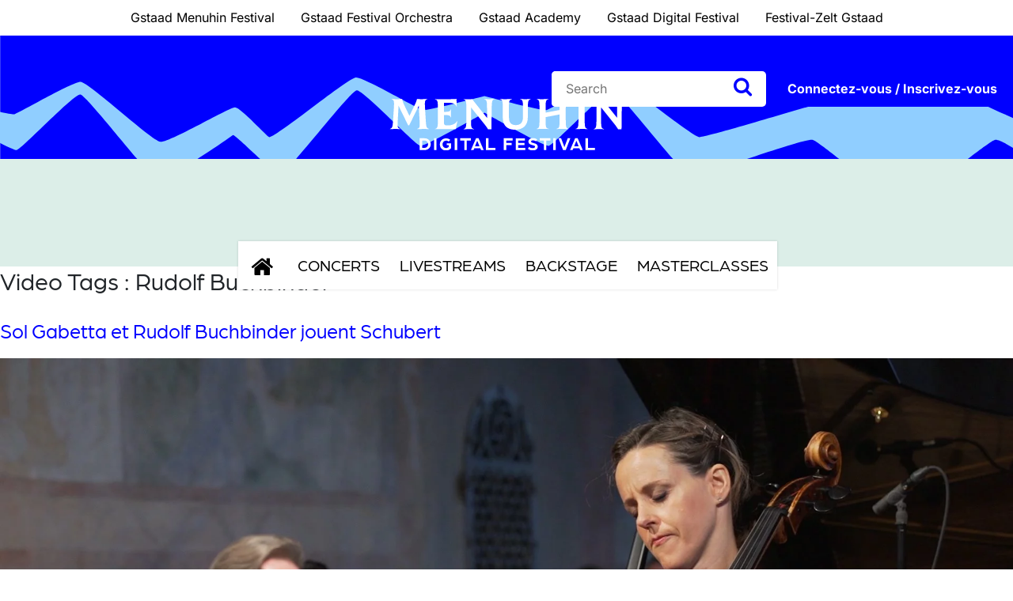

--- FILE ---
content_type: text/html; charset=UTF-8
request_url: https://www.gstaaddigitalfestival.ch/fr/video-tag/rudolf-buchbinder-fr/
body_size: 19502
content:
<!doctype html>
<html lang="fr-FR">
<head>
    <meta charset="UTF-8">
    <meta http-equiv="X-UA-Compatible" content="IE=edge">
    <meta name="viewport" content="width=device-width, initial-scale=1.0">

    <meta name="facebook-domain-verification" content="8pfmjg16kwkex76miicc81ls31n0sf" />

    <meta name='robots' content='index, follow, max-image-preview:large, max-snippet:-1, max-video-preview:-1' />

	<!-- This site is optimized with the Yoast SEO plugin v24.5 - https://yoast.com/wordpress/plugins/seo/ -->
	<title>Rudolf Buchbinder Archive - Gstaad Digital Festival</title>
	<link rel="canonical" href="https://www.gstaaddigitalfestival.ch/fr/video-tag/rudolf-buchbinder-fr/" />
	<meta property="og:locale" content="fr_FR" />
	<meta property="og:type" content="article" />
	<meta property="og:title" content="Rudolf Buchbinder Archive - Gstaad Digital Festival" />
	<meta property="og:url" content="https://www.gstaaddigitalfestival.ch/fr/video-tag/rudolf-buchbinder-fr/" />
	<meta property="og:site_name" content="Gstaad Digital Festival" />
	<meta property="og:image" content="https://gstaaddigitalfestival.b-cdn.net/wp-content/uploads/2019/08/gstaad.png" />
	<meta property="og:image:width" content="280" />
	<meta property="og:image:height" content="165" />
	<meta property="og:image:type" content="image/png" />
	<meta name="twitter:card" content="summary_large_image" />
	<script type="application/ld+json" class="yoast-schema-graph">{"@context":"https://schema.org","@graph":[{"@type":"CollectionPage","@id":"https://www.gstaaddigitalfestival.ch/fr/video-tag/rudolf-buchbinder-fr/","url":"https://www.gstaaddigitalfestival.ch/fr/video-tag/rudolf-buchbinder-fr/","name":"Rudolf Buchbinder Archive - Gstaad Digital Festival","isPartOf":{"@id":"https://www.gstaaddigitalfestival.ch/fr/#website"},"primaryImageOfPage":{"@id":"https://www.gstaaddigitalfestival.ch/fr/video-tag/rudolf-buchbinder-fr/#primaryimage"},"image":{"@id":"https://www.gstaaddigitalfestival.ch/fr/video-tag/rudolf-buchbinder-fr/#primaryimage"},"thumbnailUrl":"https://gstaaddigitalfestival.b-cdn.net/wp-content/uploads/2019/04/Gabetta_Schubert.jpg","breadcrumb":{"@id":"https://www.gstaaddigitalfestival.ch/fr/video-tag/rudolf-buchbinder-fr/#breadcrumb"},"inLanguage":"fr-FR"},{"@type":"ImageObject","inLanguage":"fr-FR","@id":"https://www.gstaaddigitalfestival.ch/fr/video-tag/rudolf-buchbinder-fr/#primaryimage","url":"https://gstaaddigitalfestival.b-cdn.net/wp-content/uploads/2019/04/Gabetta_Schubert.jpg","contentUrl":"https://gstaaddigitalfestival.b-cdn.net/wp-content/uploads/2019/04/Gabetta_Schubert.jpg","width":1920,"height":1080},{"@type":"BreadcrumbList","@id":"https://www.gstaaddigitalfestival.ch/fr/video-tag/rudolf-buchbinder-fr/#breadcrumb","itemListElement":[{"@type":"ListItem","position":1,"name":"Startseite","item":"https://www.gstaaddigitalfestival.ch/fr/"},{"@type":"ListItem","position":2,"name":"Rudolf Buchbinder"}]},{"@type":"WebSite","@id":"https://www.gstaaddigitalfestival.ch/fr/#website","url":"https://www.gstaaddigitalfestival.ch/fr/","name":"Gstaad Digital Festival","description":"","publisher":{"@id":"https://www.gstaaddigitalfestival.ch/fr/#organization"},"potentialAction":[{"@type":"SearchAction","target":{"@type":"EntryPoint","urlTemplate":"https://www.gstaaddigitalfestival.ch/fr/?s={search_term_string}"},"query-input":{"@type":"PropertyValueSpecification","valueRequired":true,"valueName":"search_term_string"}}],"inLanguage":"fr-FR"},{"@type":"Organization","@id":"https://www.gstaaddigitalfestival.ch/fr/#organization","name":"Gstaad Digital Festival","url":"https://www.gstaaddigitalfestival.ch/fr/","logo":{"@type":"ImageObject","inLanguage":"fr-FR","@id":"https://www.gstaaddigitalfestival.ch/fr/#/schema/logo/image/","url":"https://gstaaddigitalfestival.b-cdn.net/wp-content/uploads/2019/08/gstaad.png","contentUrl":"https://gstaaddigitalfestival.b-cdn.net/wp-content/uploads/2019/08/gstaad.png","width":280,"height":165,"caption":"Gstaad Digital Festival"},"image":{"@id":"https://www.gstaaddigitalfestival.ch/fr/#/schema/logo/image/"}}]}</script>
	<!-- / Yoast SEO plugin. -->


<link rel='dns-prefetch' href='//stackpath.bootstrapcdn.com' />
<link rel='dns-prefetch' href='//cdnjs.cloudflare.com' />
<link rel='dns-prefetch' href='//player.vimeo.com' />
<link rel='dns-prefetch' href='//use.typekit.net' />
<link rel='dns-prefetch' href='//gstaaddigitalfestival.b-cdn.net' />
<link href='https://gstaaddigitalfestival.b-cdn.net' rel='preconnect' />
<link rel="alternate" type="application/rss+xml" title="Gstaad Digital Festival &raquo; Flux" href="https://www.gstaaddigitalfestival.ch/fr/feed/" />
<link rel="alternate" type="application/rss+xml" title="Gstaad Digital Festival &raquo; Flux des commentaires" href="https://www.gstaaddigitalfestival.ch/fr/comments/feed/" />
<link rel="alternate" type="application/rss+xml" title="Flux pour Gstaad Digital Festival &raquo; Rudolf Buchbinder Video Tags" href="https://www.gstaaddigitalfestival.ch/fr/video-tag/rudolf-buchbinder-fr/feed/" />
<style id='wp-emoji-styles-inline-css' type='text/css'>

	img.wp-smiley, img.emoji {
		display: inline !important;
		border: none !important;
		box-shadow: none !important;
		height: 1em !important;
		width: 1em !important;
		margin: 0 0.07em !important;
		vertical-align: -0.1em !important;
		background: none !important;
		padding: 0 !important;
	}
</style>
<link rel='stylesheet' id='wp-block-library-css' href='https://gstaaddigitalfestival.b-cdn.net/wp-includes/css/dist/block-library/style.min.css?ver=6.5.7' type='text/css' media='all' />
<style id='wppb-edit-profile-style-inline-css' type='text/css'>


</style>
<style id='wppb-login-style-inline-css' type='text/css'>


</style>
<style id='wppb-recover-password-style-inline-css' type='text/css'>


</style>
<style id='wppb-register-style-inline-css' type='text/css'>


</style>
<style id='classic-theme-styles-inline-css' type='text/css'>
/*! This file is auto-generated */
.wp-block-button__link{color:#fff;background-color:#32373c;border-radius:9999px;box-shadow:none;text-decoration:none;padding:calc(.667em + 2px) calc(1.333em + 2px);font-size:1.125em}.wp-block-file__button{background:#32373c;color:#fff;text-decoration:none}
</style>
<style id='global-styles-inline-css' type='text/css'>
body{--wp--preset--color--black: #000000;--wp--preset--color--cyan-bluish-gray: #abb8c3;--wp--preset--color--white: #ffffff;--wp--preset--color--pale-pink: #f78da7;--wp--preset--color--vivid-red: #cf2e2e;--wp--preset--color--luminous-vivid-orange: #ff6900;--wp--preset--color--luminous-vivid-amber: #fcb900;--wp--preset--color--light-green-cyan: #7bdcb5;--wp--preset--color--vivid-green-cyan: #00d084;--wp--preset--color--pale-cyan-blue: #8ed1fc;--wp--preset--color--vivid-cyan-blue: #0693e3;--wp--preset--color--vivid-purple: #9b51e0;--wp--preset--gradient--vivid-cyan-blue-to-vivid-purple: linear-gradient(135deg,rgba(6,147,227,1) 0%,rgb(155,81,224) 100%);--wp--preset--gradient--light-green-cyan-to-vivid-green-cyan: linear-gradient(135deg,rgb(122,220,180) 0%,rgb(0,208,130) 100%);--wp--preset--gradient--luminous-vivid-amber-to-luminous-vivid-orange: linear-gradient(135deg,rgba(252,185,0,1) 0%,rgba(255,105,0,1) 100%);--wp--preset--gradient--luminous-vivid-orange-to-vivid-red: linear-gradient(135deg,rgba(255,105,0,1) 0%,rgb(207,46,46) 100%);--wp--preset--gradient--very-light-gray-to-cyan-bluish-gray: linear-gradient(135deg,rgb(238,238,238) 0%,rgb(169,184,195) 100%);--wp--preset--gradient--cool-to-warm-spectrum: linear-gradient(135deg,rgb(74,234,220) 0%,rgb(151,120,209) 20%,rgb(207,42,186) 40%,rgb(238,44,130) 60%,rgb(251,105,98) 80%,rgb(254,248,76) 100%);--wp--preset--gradient--blush-light-purple: linear-gradient(135deg,rgb(255,206,236) 0%,rgb(152,150,240) 100%);--wp--preset--gradient--blush-bordeaux: linear-gradient(135deg,rgb(254,205,165) 0%,rgb(254,45,45) 50%,rgb(107,0,62) 100%);--wp--preset--gradient--luminous-dusk: linear-gradient(135deg,rgb(255,203,112) 0%,rgb(199,81,192) 50%,rgb(65,88,208) 100%);--wp--preset--gradient--pale-ocean: linear-gradient(135deg,rgb(255,245,203) 0%,rgb(182,227,212) 50%,rgb(51,167,181) 100%);--wp--preset--gradient--electric-grass: linear-gradient(135deg,rgb(202,248,128) 0%,rgb(113,206,126) 100%);--wp--preset--gradient--midnight: linear-gradient(135deg,rgb(2,3,129) 0%,rgb(40,116,252) 100%);--wp--preset--font-size--small: 13px;--wp--preset--font-size--medium: 20px;--wp--preset--font-size--large: 36px;--wp--preset--font-size--x-large: 42px;--wp--preset--spacing--20: 0.44rem;--wp--preset--spacing--30: 0.67rem;--wp--preset--spacing--40: 1rem;--wp--preset--spacing--50: 1.5rem;--wp--preset--spacing--60: 2.25rem;--wp--preset--spacing--70: 3.38rem;--wp--preset--spacing--80: 5.06rem;--wp--preset--shadow--natural: 6px 6px 9px rgba(0, 0, 0, 0.2);--wp--preset--shadow--deep: 12px 12px 50px rgba(0, 0, 0, 0.4);--wp--preset--shadow--sharp: 6px 6px 0px rgba(0, 0, 0, 0.2);--wp--preset--shadow--outlined: 6px 6px 0px -3px rgba(255, 255, 255, 1), 6px 6px rgba(0, 0, 0, 1);--wp--preset--shadow--crisp: 6px 6px 0px rgba(0, 0, 0, 1);}:where(.is-layout-flex){gap: 0.5em;}:where(.is-layout-grid){gap: 0.5em;}body .is-layout-flex{display: flex;}body .is-layout-flex{flex-wrap: wrap;align-items: center;}body .is-layout-flex > *{margin: 0;}body .is-layout-grid{display: grid;}body .is-layout-grid > *{margin: 0;}:where(.wp-block-columns.is-layout-flex){gap: 2em;}:where(.wp-block-columns.is-layout-grid){gap: 2em;}:where(.wp-block-post-template.is-layout-flex){gap: 1.25em;}:where(.wp-block-post-template.is-layout-grid){gap: 1.25em;}.has-black-color{color: var(--wp--preset--color--black) !important;}.has-cyan-bluish-gray-color{color: var(--wp--preset--color--cyan-bluish-gray) !important;}.has-white-color{color: var(--wp--preset--color--white) !important;}.has-pale-pink-color{color: var(--wp--preset--color--pale-pink) !important;}.has-vivid-red-color{color: var(--wp--preset--color--vivid-red) !important;}.has-luminous-vivid-orange-color{color: var(--wp--preset--color--luminous-vivid-orange) !important;}.has-luminous-vivid-amber-color{color: var(--wp--preset--color--luminous-vivid-amber) !important;}.has-light-green-cyan-color{color: var(--wp--preset--color--light-green-cyan) !important;}.has-vivid-green-cyan-color{color: var(--wp--preset--color--vivid-green-cyan) !important;}.has-pale-cyan-blue-color{color: var(--wp--preset--color--pale-cyan-blue) !important;}.has-vivid-cyan-blue-color{color: var(--wp--preset--color--vivid-cyan-blue) !important;}.has-vivid-purple-color{color: var(--wp--preset--color--vivid-purple) !important;}.has-black-background-color{background-color: var(--wp--preset--color--black) !important;}.has-cyan-bluish-gray-background-color{background-color: var(--wp--preset--color--cyan-bluish-gray) !important;}.has-white-background-color{background-color: var(--wp--preset--color--white) !important;}.has-pale-pink-background-color{background-color: var(--wp--preset--color--pale-pink) !important;}.has-vivid-red-background-color{background-color: var(--wp--preset--color--vivid-red) !important;}.has-luminous-vivid-orange-background-color{background-color: var(--wp--preset--color--luminous-vivid-orange) !important;}.has-luminous-vivid-amber-background-color{background-color: var(--wp--preset--color--luminous-vivid-amber) !important;}.has-light-green-cyan-background-color{background-color: var(--wp--preset--color--light-green-cyan) !important;}.has-vivid-green-cyan-background-color{background-color: var(--wp--preset--color--vivid-green-cyan) !important;}.has-pale-cyan-blue-background-color{background-color: var(--wp--preset--color--pale-cyan-blue) !important;}.has-vivid-cyan-blue-background-color{background-color: var(--wp--preset--color--vivid-cyan-blue) !important;}.has-vivid-purple-background-color{background-color: var(--wp--preset--color--vivid-purple) !important;}.has-black-border-color{border-color: var(--wp--preset--color--black) !important;}.has-cyan-bluish-gray-border-color{border-color: var(--wp--preset--color--cyan-bluish-gray) !important;}.has-white-border-color{border-color: var(--wp--preset--color--white) !important;}.has-pale-pink-border-color{border-color: var(--wp--preset--color--pale-pink) !important;}.has-vivid-red-border-color{border-color: var(--wp--preset--color--vivid-red) !important;}.has-luminous-vivid-orange-border-color{border-color: var(--wp--preset--color--luminous-vivid-orange) !important;}.has-luminous-vivid-amber-border-color{border-color: var(--wp--preset--color--luminous-vivid-amber) !important;}.has-light-green-cyan-border-color{border-color: var(--wp--preset--color--light-green-cyan) !important;}.has-vivid-green-cyan-border-color{border-color: var(--wp--preset--color--vivid-green-cyan) !important;}.has-pale-cyan-blue-border-color{border-color: var(--wp--preset--color--pale-cyan-blue) !important;}.has-vivid-cyan-blue-border-color{border-color: var(--wp--preset--color--vivid-cyan-blue) !important;}.has-vivid-purple-border-color{border-color: var(--wp--preset--color--vivid-purple) !important;}.has-vivid-cyan-blue-to-vivid-purple-gradient-background{background: var(--wp--preset--gradient--vivid-cyan-blue-to-vivid-purple) !important;}.has-light-green-cyan-to-vivid-green-cyan-gradient-background{background: var(--wp--preset--gradient--light-green-cyan-to-vivid-green-cyan) !important;}.has-luminous-vivid-amber-to-luminous-vivid-orange-gradient-background{background: var(--wp--preset--gradient--luminous-vivid-amber-to-luminous-vivid-orange) !important;}.has-luminous-vivid-orange-to-vivid-red-gradient-background{background: var(--wp--preset--gradient--luminous-vivid-orange-to-vivid-red) !important;}.has-very-light-gray-to-cyan-bluish-gray-gradient-background{background: var(--wp--preset--gradient--very-light-gray-to-cyan-bluish-gray) !important;}.has-cool-to-warm-spectrum-gradient-background{background: var(--wp--preset--gradient--cool-to-warm-spectrum) !important;}.has-blush-light-purple-gradient-background{background: var(--wp--preset--gradient--blush-light-purple) !important;}.has-blush-bordeaux-gradient-background{background: var(--wp--preset--gradient--blush-bordeaux) !important;}.has-luminous-dusk-gradient-background{background: var(--wp--preset--gradient--luminous-dusk) !important;}.has-pale-ocean-gradient-background{background: var(--wp--preset--gradient--pale-ocean) !important;}.has-electric-grass-gradient-background{background: var(--wp--preset--gradient--electric-grass) !important;}.has-midnight-gradient-background{background: var(--wp--preset--gradient--midnight) !important;}.has-small-font-size{font-size: var(--wp--preset--font-size--small) !important;}.has-medium-font-size{font-size: var(--wp--preset--font-size--medium) !important;}.has-large-font-size{font-size: var(--wp--preset--font-size--large) !important;}.has-x-large-font-size{font-size: var(--wp--preset--font-size--x-large) !important;}
.wp-block-navigation a:where(:not(.wp-element-button)){color: inherit;}
:where(.wp-block-post-template.is-layout-flex){gap: 1.25em;}:where(.wp-block-post-template.is-layout-grid){gap: 1.25em;}
:where(.wp-block-columns.is-layout-flex){gap: 2em;}:where(.wp-block-columns.is-layout-grid){gap: 2em;}
.wp-block-pullquote{font-size: 1.5em;line-height: 1.6;}
</style>
<link data-minify="1" rel='stylesheet' id='wppb-epaa-style-css' href='https://gstaaddigitalfestival.b-cdn.net/wp-content/cache/min/1/wp-content/plugins/profile-builder-pro/add-ons-advanced/edit-profile-approved-by-admin/assets/css/style.css?ver=1766152755' type='text/css' media='all' />
<link data-minify="1" rel='stylesheet' id='dashicons-css' href='https://gstaaddigitalfestival.b-cdn.net/wp-content/cache/min/1/wp-includes/css/dashicons.min.css?ver=1766152755' type='text/css' media='all' />
<link data-minify="1" rel='stylesheet' id='thickbox-css' href='https://gstaaddigitalfestival.b-cdn.net/wp-content/cache/min/1/wp-includes/js/thickbox/thickbox.css?ver=1766152755' type='text/css' media='all' />
<link data-minify="1" rel='stylesheet' id='wppb-cpm-style-frontend-css' href='https://gstaaddigitalfestival.b-cdn.net/wp-content/cache/min/1/wp-content/plugins/profile-builder-pro/add-ons-advanced/custom-profile-menus/assets/css/style-frontend.css?ver=1766152756' type='text/css' media='all' />
<link data-minify="1" rel='stylesheet' id='cms-navigation-style-base-css' href='https://gstaaddigitalfestival.b-cdn.net/wp-content/cache/min/1/wp-content/plugins/wpml-cms-nav/res/css/cms-navigation-base.css?ver=1766152756' type='text/css' media='screen' />
<link data-minify="1" rel='stylesheet' id='cms-navigation-style-css' href='https://gstaaddigitalfestival.b-cdn.net/wp-content/cache/min/1/wp-content/plugins/wpml-cms-nav/res/css/cms-navigation.css?ver=1766152756' type='text/css' media='screen' />
<link data-minify="1" rel='stylesheet' id='gstaad-fonts-css' href='https://gstaaddigitalfestival.b-cdn.net/wp-content/cache/min/1/wp-content/google-fonts/libre-baskerville-roboto.css?ver=1766152756' type='text/css' media='all' />
<link data-minify="1" rel='stylesheet' id='gstaad-fonts-typekit-css' href='https://gstaaddigitalfestival.b-cdn.net/wp-content/cache/min/1/lmt0vzl.css?ver=1766152756' type='text/css' media='all' />
<link data-minify="1" rel='stylesheet' id='gstaad-bootstrap-grid-css' href='https://gstaaddigitalfestival.b-cdn.net/wp-content/cache/min/1/wp-content/themes/gstaad/css/bootstrap-grid.css?ver=1766152756' type='text/css' media='all' />
<link data-minify="1" rel='stylesheet' id='gstaad-bootstrap-reboot-css' href='https://gstaaddigitalfestival.b-cdn.net/wp-content/cache/min/1/wp-content/themes/gstaad/css/bootstrap-reboot.css?ver=1766152756' type='text/css' media='all' />
<link data-minify="1" rel='stylesheet' id='gstaad-bootstrap-css' href='https://gstaaddigitalfestival.b-cdn.net/wp-content/cache/min/1/wp-content/themes/gstaad/css/bootstrap.css?ver=1766152756' type='text/css' media='all' />
<link data-minify="1" rel='stylesheet' id='gstaad-font-awesome-css' href='https://gstaaddigitalfestival.b-cdn.net/wp-content/cache/min/1/wp-content/themes/gstaad/css/font-awesome.css?ver=1766152756' type='text/css' media='all' />
<link data-minify="1" rel='stylesheet' id='gstaad-owl-carousel-css' href='https://gstaaddigitalfestival.b-cdn.net/wp-content/cache/min/1/wp-content/themes/gstaad/vendor/owl-carousel/css/owl.carousel.css?ver=1766152756' type='text/css' media='all' />
<link data-minify="1" rel='stylesheet' id='gstaad-style-css' href='https://gstaaddigitalfestival.b-cdn.net/wp-content/cache/min/1/wp-content/themes/gstaad/css/style.css?ver=1766152756' type='text/css' media='all' />
<link data-minify="1" rel='stylesheet' id='borlabs-cookie-css' href='https://gstaaddigitalfestival.b-cdn.net/wp-content/cache/min/1/wp-content/cache/borlabs-cookie/borlabs-cookie_1_fr.css?ver=1766152756' type='text/css' media='all' />
<link data-minify="1" rel='stylesheet' id='wppb_stylesheet-css' href='https://gstaaddigitalfestival.b-cdn.net/wp-content/cache/min/1/wp-content/plugins/profile-builder/assets/css/style-front-end.css?ver=1766152756' type='text/css' media='all' />
<script type="text/javascript" id="wpml-cookie-js-extra">
/* <![CDATA[ */
var wpml_cookies = {"wp-wpml_current_language":{"value":"fr","expires":1,"path":"\/"}};
var wpml_cookies = {"wp-wpml_current_language":{"value":"fr","expires":1,"path":"\/"}};
/* ]]> */
</script>
<script data-minify="1" type="text/javascript" src="https://gstaaddigitalfestival.b-cdn.net/wp-content/cache/min/1/wp-content/plugins/sitepress-multilingual-cms/res/js/cookies/language-cookie.js?ver=1766152756" id="wpml-cookie-js" defer="defer" data-wp-strategy="defer"></script>
<script type="text/javascript" src="https://gstaaddigitalfestival.b-cdn.net/wp-includes/js/jquery/jquery.min.js?ver=3.7.1" id="jquery-core-js"></script>
<script type="text/javascript" src="https://gstaaddigitalfestival.b-cdn.net/wp-includes/js/jquery/jquery-migrate.min.js?ver=3.4.1" id="jquery-migrate-js" data-rocket-defer defer></script>
<script type="text/javascript" id="wppb-epaa-frontend-js-js-extra">
/* <![CDATA[ */
var wppb_epaa = {"ajaxurl":"https:\/\/www.gstaaddigitalfestival.ch\/wp-admin\/admin-ajax.php"};
/* ]]> */
</script>
<script data-minify="1" type="text/javascript" src="https://gstaaddigitalfestival.b-cdn.net/wp-content/cache/min/1/wp-content/plugins/profile-builder-pro/add-ons-advanced/edit-profile-approved-by-admin/assets/js/epaa-frontend.js?ver=1766152756" id="wppb-epaa-frontend-js-js" data-rocket-defer defer></script>
<script data-minify="1" type="text/javascript" src="https://gstaaddigitalfestival.b-cdn.net/wp-content/cache/min/1/wp-content/plugins/profile-builder-pro/add-ons-advanced/custom-profile-menus/assets/js/wppb_cpm_main.js?ver=1766152756" id="wppb-cpm-script-js" data-rocket-defer defer></script>
<script type="text/javascript" id="borlabs-cookie-prioritize-js-before">
/* <![CDATA[ */
var borlabsCookiePrioritized = {"cookieDomain":"www.gstaaddigitalfestival.ch","cookiePath":"\/","cookieVersion":1,"cookiesForBots":true,"optInJS":{"statistics":{"google-analytics":"[base64]"}},"optInCodesUnblocked":{}};
/* ]]> */
</script>
<script type="text/javascript" src="https://gstaaddigitalfestival.b-cdn.net/wp-content/plugins/borlabs-cookie/assets/javascript/borlabs-cookie-prioritize.min.js?ver=2.3.0.18" id="borlabs-cookie-prioritize-js" data-rocket-defer defer></script>
<link rel="https://api.w.org/" href="https://www.gstaaddigitalfestival.ch/fr/wp-json/" /><link rel="EditURI" type="application/rsd+xml" title="RSD" href="https://www.gstaaddigitalfestival.ch/xmlrpc.php?rsd" />
<meta name="generator" content="WordPress 6.5.7" />
<meta name="generator" content="WPML ver:4.8.6 stt:1,4,3;" />
<style type="text/css">.recentcomments a{display:inline !important;padding:0 !important;margin:0 !important;}</style><script>
if('0' === '1') {
    window.dataLayer = window.dataLayer || [];
    function gtag(){dataLayer.push(arguments);}
    gtag('consent', 'default', {
       'ad_storage': 'denied',
       'analytics_storage': 'denied'
    });
    gtag("js", new Date());

    gtag("config", "UA-100122347-1", { "anonymize_ip": true });

    (function (w, d, s, i) {
    var f = d.getElementsByTagName(s)[0],
        j = d.createElement(s);
    j.async = true;
    j.src =
        "https://www.googletagmanager.com/gtag/js?id=" + i;
    f.parentNode.insertBefore(j, f);
    })(window, document, "script", "UA-100122347-1");
}
</script><link rel="icon" href="https://gstaaddigitalfestival.b-cdn.net/wp-content/uploads/2019/03/cropped-favicon-32x32.png.webp" sizes="32x32" />
<link rel="icon" href="https://gstaaddigitalfestival.b-cdn.net/wp-content/uploads/2019/03/cropped-favicon-192x192.png.webp" sizes="192x192" />
<link rel="apple-touch-icon" href="https://gstaaddigitalfestival.b-cdn.net/wp-content/uploads/2019/03/cropped-favicon-180x180.png.webp" />
<meta name="msapplication-TileImage" content="https://gstaaddigitalfestival.b-cdn.net/wp-content/uploads/2019/03/cropped-favicon-270x270.png" />
		<style type="text/css" id="wp-custom-css">
			#BorlabsCookieBox *:not(._brlbs-keyboard):focus {
	outline: 0 !important;
}

#BorlabsCookieBox ._brlbs-btn {
	font-size: 1em !important;
	padding: 0.6em 1.5em !important;
}

@media screen and (min-width: 768px) {
	.cookie-box .col-12.col-sm-3 {
		display: flex;
		flex-direction: row;
		justify-content: space-between;
	}
}

.cookie-box #BorlabsCookieEntranceA11YHeadline {
	display: none !important
}		</style>
		<meta name="generator" content="WP Rocket 3.19.3" data-wpr-features="wpr_defer_js wpr_minify_js wpr_cache_webp wpr_minify_css wpr_cdn wpr_desktop" /></head>

<body class="archive tax-video_tag term-rudolf-buchbinder-fr term-524 relaunch-2025 hfeed">
<!-- start topbar -->
<div data-rocket-location-hash="b92b63a7fd08e92d9634b3ee24096e68" class="topbar">
    <div data-rocket-location-hash="6005da2017e5fd3302f88d75d9af55c2" class="container">
        <!-- start row -->
        <div data-rocket-location-hash="8cf8b233c168af269a213b6e05d249f9" class="row">
            <div data-rocket-location-hash="76eecbee74c9aa06ca0c8c0700476826" class="col">
                <ul id="menu-top-navigation-franzoesisch" class="menu"><li id="menu-item-1247" class="menu-item menu-item-type-custom menu-item-object-custom menu-item-1247"><a href="https://www.gstaadmenuhinfestival.ch/">Gstaad Menuhin Festival</a></li>
<li id="menu-item-1248" class="menu-item menu-item-type-custom menu-item-object-custom menu-item-1248"><a href="https://www.gstaadfestivalorchestra.ch/">Gstaad Festival Orchestra</a></li>
<li id="menu-item-1249" class="menu-item menu-item-type-custom menu-item-object-custom menu-item-1249"><a href="https://www.gstaadacademy.ch/">Gstaad Academy</a></li>
<li id="menu-item-1250" class="menu-item menu-item-type-custom menu-item-object-custom menu-item-1250"><a href="https://www.gstaaddigitalfestival.ch/">Gstaad Digital Festival</a></li>
<li id="menu-item-1251" class="menu-item menu-item-type-custom menu-item-object-custom menu-item-1251"><a target="_blank" rel="noopener" href="http://www.festivalzelt.ch/">Festival-Zelt Gstaad</a></li>
</ul>            </div>
        </div>
        <!-- end row -->
    </div>
</div>
<!-- end topbar -->
<!-- start header -->
<header data-rocket-location-hash="3a4027665ad9f2367bf741c48b492afd" class="header">
    <!-- start header top -->
    <div data-rocket-location-hash="c8a2ad606dd3c438787ddade730f2568" class="header-top">
        <div data-rocket-location-hash="c2b2a1461d8b94e639cd80a05325878c" class="container">
            <!-- start row -->
            <div data-rocket-location-hash="585fca370276e9d5fe047e60a9723cac" class="row">
                <div class="col">
                    <a href="javascript:;" title="menu" class="menu-icon"><i class="fa fa-bars"></i> Menu</a>
                    <!-- start logo -->
                    <div class="logo">
                        <a href="https://www.gstaaddigitalfestival.ch/fr/" title="Gstaad Digital Festival">
                                                            <img src="https://gstaaddigitalfestival.b-cdn.net/wp-content/themes/gstaad/images/gstaad-white.svg?v=2" width="139" height="82" alt="Gstaad Digital Festival">
                                                    </a>
                    </div>
                    <!-- end logo -->
                </div>
            </div>
            <!-- end row -->
        </div>
        <!-- start main navigation -->
        <nav class="main-navigation">
            <a href="javascript:;" title="close" class="ico-close"><i class="fa fa-times"></i></a>
            <!-- satrt top menu -->
            <div class="top-menu">
                <ul id="menu-top-navigation-franzoesisch-1" class="menu"><li class="menu-item menu-item-type-custom menu-item-object-custom menu-item-1247"><a href="https://www.gstaadmenuhinfestival.ch/">Gstaad Menuhin Festival</a></li>
<li class="menu-item menu-item-type-custom menu-item-object-custom menu-item-1248"><a href="https://www.gstaadfestivalorchestra.ch/">Gstaad Festival Orchestra</a></li>
<li class="menu-item menu-item-type-custom menu-item-object-custom menu-item-1249"><a href="https://www.gstaadacademy.ch/">Gstaad Academy</a></li>
<li class="menu-item menu-item-type-custom menu-item-object-custom menu-item-1250"><a href="https://www.gstaaddigitalfestival.ch/">Gstaad Digital Festival</a></li>
<li class="menu-item menu-item-type-custom menu-item-object-custom menu-item-1251"><a target="_blank" rel="noopener" href="http://www.festivalzelt.ch/">Festival-Zelt Gstaad</a></li>
</ul>            </div>
            <!-- end top menu -->
            <div data-rocket-location-hash="68e122c6b23b4519e49c5a2a57b5f054" class="container">
                <!-- start row -->
                <div class="row">
                    <div class="col">
                        <div class="navigation-in">
                            <ul id="menu-hauptnavigation-2022-franzoesisch" class="menu"><li id="menu-item-4978" class="home menu-item menu-item-type-custom menu-item-object-custom menu-item-4978"><a href="/"><i class="fa fa-home"></i><span></span></i></a></li>
<li id="menu-item-4979" class="menu-item menu-item-type-taxonomy menu-item-object-video_category menu-item-has-children menu-item-4979"><a href="https://www.gstaaddigitalfestival.ch/fr/video-category/concerts/">Concerts</a>
<ul class="sub-menu">
	<li id="menu-item-4980" class="menu-item menu-item-type-taxonomy menu-item-object-video_category menu-item-has-children menu-item-4980"><a href="https://www.gstaaddigitalfestival.ch/fr/video-category/categories-fr/">Catégories</a>
	<ul class="sub-menu">
		<li id="menu-item-4982" class="menu-item menu-item-type-taxonomy menu-item-object-video_category menu-item-4982"><a href="https://www.gstaaddigitalfestival.ch/fr/video-category/gstaad-academy-fr-2/">Gstaad Academy</a></li>
		<li id="menu-item-4981" class="menu-item menu-item-type-taxonomy menu-item-object-video_category menu-item-4981"><a href="https://www.gstaaddigitalfestival.ch/fr/video-category/musique-de-chambre/">Musique de chambre</a></li>
		<li id="menu-item-5231" class="menu-item menu-item-type-taxonomy menu-item-object-video_category menu-item-5231"><a href="https://www.gstaaddigitalfestival.ch/fr/video-category/piano-fr/">Piano</a></li>
		<li id="menu-item-5232" class="menu-item menu-item-type-taxonomy menu-item-object-video_category menu-item-5232"><a href="https://www.gstaaddigitalfestival.ch/fr/video-category/musique-extra-discovery/">Musique extra / Discovery</a></li>
		<li id="menu-item-5233" class="menu-item menu-item-type-taxonomy menu-item-object-video_category menu-item-5233"><a href="https://www.gstaaddigitalfestival.ch/fr/video-category/orchestre-choeur/">Orchestre / Chœur</a></li>
		<li id="menu-item-5234" class="menu-item menu-item-type-taxonomy menu-item-object-video_category menu-item-5234"><a href="https://www.gstaaddigitalfestival.ch/fr/video-category/todays-music/">Today&rsquo;s Music</a></li>
	</ul>
</li>
	<li id="menu-item-4983" class="menu-item menu-item-type-taxonomy menu-item-object-video_category menu-item-has-children menu-item-4983"><a href="https://www.gstaaddigitalfestival.ch/fr/video-category/artistes-ensembles/">Artistes / Ensembles</a>
	<ul class="sub-menu">
		<li id="menu-item-5235" class="menu-item menu-item-type-taxonomy menu-item-object-video_category menu-item-5235"><a href="https://www.gstaaddigitalfestival.ch/fr/video-category/ahonen-joonas/">Ahonen, Joonas</a></li>
		<li id="menu-item-5236" class="menu-item menu-item-type-taxonomy menu-item-object-video_category menu-item-5236"><a href="https://www.gstaaddigitalfestival.ch/fr/video-category/antonini-giovanni/">Antonini, Giovanni</a></li>
		<li id="menu-item-5237" class="menu-item menu-item-type-taxonomy menu-item-object-video_category menu-item-5237"><a href="https://www.gstaaddigitalfestival.ch/fr/video-category/avital-avi/">Avital, Avi</a></li>
		<li id="menu-item-5238" class="menu-item menu-item-type-taxonomy menu-item-object-video_category menu-item-5238"><a href="https://www.gstaaddigitalfestival.ch/fr/video-category/behle-daniel/">Behle, Daniel</a></li>
		<li id="menu-item-5239" class="menu-item menu-item-type-taxonomy menu-item-object-video_category menu-item-5239"><a href="https://www.gstaaddigitalfestival.ch/fr/video-category/bezuidenhout-kristian/">Bezuidenhout, Kristian</a></li>
		<li id="menu-item-5240" class="menu-item menu-item-type-taxonomy menu-item-object-video_category menu-item-5240"><a href="https://www.gstaaddigitalfestival.ch/fr/video-category/borisov-roman/">Borisov, Roman</a></li>
		<li id="menu-item-5241" class="menu-item menu-item-type-taxonomy menu-item-object-video_category menu-item-5241"><a href="https://www.gstaaddigitalfestival.ch/fr/video-category/chamayou-bertrand/">Chamayou, Bertrand</a></li>
		<li id="menu-item-5242" class="menu-item menu-item-type-taxonomy menu-item-object-video_category menu-item-5242"><a href="https://www.gstaaddigitalfestival.ch/fr/video-category/chiaroscuro-quartet/">Chiaroscuro Quartet</a></li>
		<li id="menu-item-5243" class="menu-item menu-item-type-taxonomy menu-item-object-video_category menu-item-5243"><a href="https://www.gstaaddigitalfestival.ch/fr/video-category/choi-songha/">Choi, SongHa</a></li>
		<li id="menu-item-5244" class="menu-item menu-item-type-taxonomy menu-item-object-video_category menu-item-5244"><a href="https://www.gstaaddigitalfestival.ch/fr/video-category/ensemble-vocal-de-lausanne/">Ensemble Vocal de Lausanne</a></li>
		<li id="menu-item-5245" class="menu-item menu-item-type-taxonomy menu-item-object-video_category menu-item-5245"><a href="https://www.gstaaddigitalfestival.ch/fr/video-category/faust-isabelle/">Faust, Isabelle</a></li>
		<li id="menu-item-5246" class="menu-item menu-item-type-taxonomy menu-item-object-video_category menu-item-5246"><a href="https://www.gstaaddigitalfestival.ch/fr/video-category/favre-kahn-laure/">Favre-Kahn, Laure</a></li>
		<li id="menu-item-5247" class="menu-item menu-item-type-taxonomy menu-item-object-video_category menu-item-5247"><a href="https://www.gstaaddigitalfestival.ch/fr/video-category/fejervari-zoltan/">Fejérvári, Zoltán</a></li>
		<li id="menu-item-5248" class="menu-item menu-item-type-taxonomy menu-item-object-video_category menu-item-5248"><a href="https://www.gstaaddigitalfestival.ch/fr/video-category/gabetta-andres/">Gabetta, Andrés</a></li>
		<li id="menu-item-5249" class="menu-item menu-item-type-taxonomy menu-item-object-video_category menu-item-5249"><a href="https://www.gstaaddigitalfestival.ch/fr/video-category/gabetta-sol/">Gabetta, Sol</a></li>
		<li id="menu-item-5250" class="menu-item menu-item-type-taxonomy menu-item-object-video_category menu-item-5250"><a href="https://www.gstaaddigitalfestival.ch/fr/video-category/gabrieli-consort-and-players/">Gabrieli Consort &amp; Players</a></li>
		<li id="menu-item-5251" class="menu-item menu-item-type-taxonomy menu-item-object-video_category menu-item-5251"><a href="https://www.gstaaddigitalfestival.ch/fr/video-category/goerner-nelson-fr/">Goerner, Nelson</a></li>
		<li id="menu-item-5252" class="menu-item menu-item-type-taxonomy menu-item-object-video_category menu-item-5252"><a href="https://www.gstaaddigitalfestival.ch/fr/video-category/gstaad_festival_orchestra-fr/">Gstaad Festival Orchestra</a></li>
		<li id="menu-item-5253" class="menu-item menu-item-type-taxonomy menu-item-object-video_category menu-item-5253"><a href="https://www.gstaaddigitalfestival.ch/fr/video-category/harnisch-rachel/">Harnisch, Rachel</a></li>
		<li id="menu-item-5254" class="menu-item menu-item-type-taxonomy menu-item-object-video_category menu-item-5254"><a href="https://www.gstaaddigitalfestival.ch/fr/video-category/hagen-julia/">Hagen, Julia</a></li>
		<li id="menu-item-5255" class="menu-item menu-item-type-taxonomy menu-item-object-video_category menu-item-5255"><a href="https://www.gstaaddigitalfestival.ch/fr/video-category/ibragimova-alina/">Ibragimova, Alina</a></li>
		<li id="menu-item-5256" class="menu-item menu-item-type-taxonomy menu-item-object-video_category menu-item-5256"><a href="https://www.gstaaddigitalfestival.ch/fr/video-category/jaroussky-philippe/">Jaroussky, Philippe</a></li>
		<li id="menu-item-5257" class="menu-item menu-item-type-taxonomy menu-item-object-video_category menu-item-5257"><a href="https://www.gstaaddigitalfestival.ch/fr/video-category/jaervi-kristjan/">Järvi, Kristjan</a></li>
		<li id="menu-item-5258" class="menu-item menu-item-type-taxonomy menu-item-object-video_category menu-item-5258"><a href="https://www.gstaaddigitalfestival.ch/fr/video-category/kammerorchester-basel/">Kammerorchester Basel</a></li>
		<li id="menu-item-5259" class="menu-item menu-item-type-taxonomy menu-item-object-video_category menu-item-5259"><a href="https://www.gstaaddigitalfestival.ch/fr/video-category/kennedy-nigel/">Kennedy, Nigel</a></li>
		<li id="menu-item-5260" class="menu-item menu-item-type-taxonomy menu-item-object-video_category menu-item-5260"><a href="https://www.gstaaddigitalfestival.ch/fr/video-category/kim-bomsori/">Kim, Bomsori</a></li>
		<li id="menu-item-4984" class="menu-item menu-item-type-taxonomy menu-item-object-video_category menu-item-4984"><a href="https://www.gstaaddigitalfestival.ch/fr/video-category/kobekina_anastasia-fr/">Kobekina, Anastasia</a></li>
		<li id="menu-item-4985" class="menu-item menu-item-type-taxonomy menu-item-object-video_category menu-item-4985"><a href="https://www.gstaaddigitalfestival.ch/fr/video-category/kopatchinskaja-patricia-fr/">Kopatchinskaja, Patricia</a></li>
		<li id="menu-item-4986" class="menu-item menu-item-type-taxonomy menu-item-object-video_category menu-item-4986"><a href="https://www.gstaaddigitalfestival.ch/fr/video-category/lemper-ute/">Lemper, Ute</a></li>
		<li id="menu-item-4987" class="menu-item menu-item-type-taxonomy menu-item-object-video_category menu-item-4987"><a href="https://www.gstaaddigitalfestival.ch/fr/video-category/leschenko-polina/">Leschenko, Polina</a></li>
		<li id="menu-item-4988" class="menu-item menu-item-type-taxonomy menu-item-object-video_category menu-item-4988"><a href="https://www.gstaaddigitalfestival.ch/fr/video-category/mahidhara-pallavi/">Mahidhara, Pallavi</a></li>
		<li id="menu-item-4989" class="menu-item menu-item-type-taxonomy menu-item-object-video_category menu-item-4989"><a href="https://www.gstaaddigitalfestival.ch/fr/video-category/mccreesh-paul/">McCreesh, Paul</a></li>
		<li id="menu-item-4990" class="menu-item menu-item-type-taxonomy menu-item-object-video_category menu-item-4990"><a href="https://www.gstaaddigitalfestival.ch/fr/video-category/mcferrin-bobby/">McFerrin, Bobby</a></li>
		<li id="menu-item-4991" class="menu-item menu-item-type-taxonomy menu-item-object-video_category menu-item-4991"><a href="https://www.gstaaddigitalfestival.ch/fr/video-category/melnikov-alexander/">Melnikov, Alexander</a></li>
		<li id="menu-item-6375" class="menu-item menu-item-type-taxonomy menu-item-object-video_category menu-item-6375"><a href="https://www.gstaaddigitalfestival.ch/fr/video-category/meyer-sabine-fr/">Meyer, Sabine</a></li>
		<li id="menu-item-4992" class="menu-item menu-item-type-taxonomy menu-item-object-video_category menu-item-4992"><a href="https://www.gstaaddigitalfestival.ch/fr/video-category/mierdl-nathan/">Mierdl, Nathan</a></li>
		<li id="menu-item-4993" class="menu-item menu-item-type-taxonomy menu-item-object-video_category menu-item-4993"><a href="https://www.gstaaddigitalfestival.ch/fr/video-category/namoradze-nicolas/">Namoradze, Nicolas</a></li>
		<li id="menu-item-4994" class="menu-item menu-item-type-taxonomy menu-item-object-video_category menu-item-4994"><a href="https://www.gstaaddigitalfestival.ch/fr/video-category/nefedova-elena/">Nefedova, Elena</a></li>
		<li id="menu-item-4995" class="menu-item menu-item-type-taxonomy menu-item-object-video_category menu-item-4995"><a href="https://www.gstaaddigitalfestival.ch/fr/video-category/neumann-robert/">Neumann, Robert</a></li>
		<li id="menu-item-4996" class="menu-item menu-item-type-taxonomy menu-item-object-video_category menu-item-4996"><a href="https://www.gstaaddigitalfestival.ch/fr/video-category/opalio-chiara/">Opalio, Chiara</a></li>
		<li id="menu-item-4997" class="menu-item menu-item-type-taxonomy menu-item-object-video_category menu-item-4997"><a href="https://www.gstaaddigitalfestival.ch/fr/video-category/piemontesi-francesco/">Piemontesi, Francesco</a></li>
		<li id="menu-item-4998" class="menu-item menu-item-type-taxonomy menu-item-object-video_category menu-item-4998"><a href="https://www.gstaaddigitalfestival.ch/fr/video-category/pietrodarchi-mario-stefano/">Pietrodarchi, Mario Stefano</a></li>
		<li id="menu-item-4999" class="menu-item menu-item-type-taxonomy menu-item-object-video_category menu-item-4999"><a href="https://www.gstaaddigitalfestival.ch/fr/video-category/radulovic-nemanja/">Radulović, Nemanja</a></li>
		<li id="menu-item-5000" class="menu-item menu-item-type-taxonomy menu-item-object-video_category menu-item-5000"><a href="https://www.gstaaddigitalfestival.ch/fr/video-category/renaudin-vary-lucienne/">Renaudin Vary, Lucienne</a></li>
		<li id="menu-item-5001" class="menu-item menu-item-type-taxonomy menu-item-object-video_category menu-item-5001"><a href="https://www.gstaaddigitalfestival.ch/fr/video-category/rial-nuria/">Rial, Nuria</a></li>
		<li id="menu-item-5026" class="menu-item menu-item-type-taxonomy menu-item-object-video_category menu-item-5026"><a href="https://www.gstaaddigitalfestival.ch/fr/video-category/rondeau-jean/">Rondeau, Jean</a></li>
		<li id="menu-item-5027" class="menu-item menu-item-type-taxonomy menu-item-object-video_category menu-item-5027"><a href="https://www.gstaaddigitalfestival.ch/fr/video-category/say-fazil/">Say, Fazil</a></li>
		<li id="menu-item-5028" class="menu-item menu-item-type-taxonomy menu-item-object-video_category menu-item-5028"><a href="https://www.gstaaddigitalfestival.ch/fr/video-category/schiff_sir_andras-fr/">Schiff, Sir András</a></li>
		<li id="menu-item-5029" class="menu-item menu-item-type-taxonomy menu-item-object-video_category menu-item-5029"><a href="https://www.gstaaddigitalfestival.ch/fr/video-category/schultsz-jan/">Schultsz, Jan</a></li>
		<li id="menu-item-5030" class="menu-item menu-item-type-taxonomy menu-item-object-video_category menu-item-5030"><a href="https://www.gstaaddigitalfestival.ch/fr/video-category/steger-maurice/">Steger, Maurice</a></li>
		<li id="menu-item-5031" class="menu-item menu-item-type-taxonomy menu-item-object-video_category menu-item-5031"><a href="https://www.gstaaddigitalfestival.ch/fr/video-category/van_zweden_jaap-fr/">Van Zweden, Jaap</a></li>
		<li id="menu-item-5032" class="menu-item menu-item-type-taxonomy menu-item-object-video_category menu-item-5032"><a href="https://www.gstaaddigitalfestival.ch/fr/video-category/varvaresos-vassilis/">Varvaresos, Vassilis</a></li>
		<li id="menu-item-5033" class="menu-item menu-item-type-taxonomy menu-item-object-video_category menu-item-5033"><a href="https://www.gstaaddigitalfestival.ch/fr/video-category/zacharias-christian/">Zacharias, Christian</a></li>
		<li id="menu-item-6386" class="menu-item menu-item-type-taxonomy menu-item-object-video_category menu-item-6386"><a href="https://www.gstaaddigitalfestival.ch/fr/video-category/dovgan-alexandra-fr/">Dovgan, Alexandra</a></li>
		<li id="menu-item-6387" class="menu-item menu-item-type-taxonomy menu-item-object-video_category menu-item-6387"><a href="https://www.gstaaddigitalfestival.ch/fr/video-category/meyer-sabine-fr/">Meyer, Sabine</a></li>
	</ul>
</li>
	<li id="menu-item-5034" class="menu-item menu-item-type-taxonomy menu-item-object-video_category menu-item-has-children menu-item-5034"><a href="https://www.gstaaddigitalfestival.ch/fr/video-category/epoques/">Époques</a>
	<ul class="sub-menu">
		<li id="menu-item-5035" class="menu-item menu-item-type-taxonomy menu-item-object-video_category menu-item-5035"><a href="https://www.gstaaddigitalfestival.ch/fr/video-category/musique-baroque/">Musique baroque</a></li>
		<li id="menu-item-5036" class="menu-item menu-item-type-taxonomy menu-item-object-video_category menu-item-5036"><a href="https://www.gstaaddigitalfestival.ch/fr/video-category/crossover-fr/">Musique crossover</a></li>
		<li id="menu-item-5261" class="menu-item menu-item-type-taxonomy menu-item-object-video_category menu-item-5261"><a href="https://www.gstaaddigitalfestival.ch/fr/video-category/musique-contemporaine/">Musique contemporaine</a></li>
		<li id="menu-item-5262" class="menu-item menu-item-type-taxonomy menu-item-object-video_category menu-item-5262"><a href="https://www.gstaaddigitalfestival.ch/fr/video-category/classicisme-viennois/">Classicisme viennois</a></li>
		<li id="menu-item-5263" class="menu-item menu-item-type-taxonomy menu-item-object-video_category menu-item-5263"><a href="https://www.gstaaddigitalfestival.ch/fr/video-category/musique-romantique/">Musique romantique</a></li>
	</ul>
</li>
	<li id="menu-item-5037" class="menu-item menu-item-type-taxonomy menu-item-object-video_category menu-item-has-children menu-item-5037"><a href="https://www.gstaaddigitalfestival.ch/fr/video-category/lieux/">Lieux d&rsquo;événements</a>
	<ul class="sub-menu">
		<li id="menu-item-5200" class="menu-item menu-item-type-taxonomy menu-item-object-video_category menu-item-5200"><a href="https://www.gstaaddigitalfestival.ch/fr/video-category/saanen-fr/">L’Eglise de Saanen</a></li>
		<li id="menu-item-5264" class="menu-item menu-item-type-taxonomy menu-item-object-video_category menu-item-5264"><a href="https://www.gstaaddigitalfestival.ch/fr/video-category/la-tent-du-festival-de-gstaad/">La Tente du Festival de Gstaad</a></li>
		<li id="menu-item-5265" class="menu-item menu-item-type-taxonomy menu-item-object-video_category menu-item-5265"><a href="https://www.gstaaddigitalfestival.ch/fr/video-category/chapelle-de-gstaad/">Chapelle de Gstaad</a></li>
		<li id="menu-item-5266" class="menu-item menu-item-type-taxonomy menu-item-object-video_category menu-item-5266"><a href="https://www.gstaaddigitalfestival.ch/fr/video-category/l-eglise-de-gsteig/">L’Eglise de Gsteig</a></li>
		<li id="menu-item-5267" class="menu-item menu-item-type-taxonomy menu-item-object-video_category menu-item-5267"><a href="https://www.gstaaddigitalfestival.ch/fr/video-category/leglise-de-lauenen/">L’Eglise de Lauenen</a></li>
		<li id="menu-item-5268" class="menu-item menu-item-type-taxonomy menu-item-object-video_category menu-item-5268"><a href="https://www.gstaaddigitalfestival.ch/fr/video-category/rougemont-fr/">L’Eglise de Rougemont</a></li>
		<li id="menu-item-5269" class="menu-item menu-item-type-taxonomy menu-item-object-video_category menu-item-5269"><a href="https://www.gstaaddigitalfestival.ch/fr/video-category/saanen-fr/">L’Eglise de Saanen</a></li>
		<li id="menu-item-5270" class="menu-item menu-item-type-taxonomy menu-item-object-video_category menu-item-5270"><a href="https://www.gstaaddigitalfestival.ch/fr/video-category/l-eglise-de-zweisimmen/">L&rsquo;Eglise de Zweisimmen</a></li>
	</ul>
</li>
</ul>
</li>
<li id="menu-item-5271" class="menu-item menu-item-type-taxonomy menu-item-object-video_category menu-item-has-children menu-item-5271"><a href="https://www.gstaaddigitalfestival.ch/fr/video-category/livestreams-fr/">Livestreams</a>
<ul class="sub-menu">
	<li id="menu-item-5039" class="menu-item menu-item-type-taxonomy menu-item-object-video_category menu-item-5039"><a href="https://www.gstaaddigitalfestival.ch/fr/video-category/livestreams-fr/">Livestreams</a></li>
</ul>
</li>
<li id="menu-item-5041" class="menu-item menu-item-type-taxonomy menu-item-object-video_category menu-item-has-children menu-item-5041"><a href="https://www.gstaaddigitalfestival.ch/fr/video-category/backstage-fr/">Backstage</a>
<ul class="sub-menu">
	<li id="menu-item-5043" class="menu-item menu-item-type-taxonomy menu-item-object-video_category menu-item-5043"><a href="https://www.gstaaddigitalfestival.ch/fr/video-category/discovery-fr/">Discovery</a></li>
	<li id="menu-item-5044" class="menu-item menu-item-type-taxonomy menu-item-object-video_category menu-item-5044"><a href="https://www.gstaaddigitalfestival.ch/fr/video-category/gstaad-academy-fr/">Gstaad Academy</a></li>
	<li id="menu-item-5042" class="menu-item menu-item-type-taxonomy menu-item-object-video_category menu-item-5042"><a href="https://www.gstaaddigitalfestival.ch/fr/video-category/interviews-fr/">Interviews</a></li>
	<li id="menu-item-5272" class="menu-item menu-item-type-taxonomy menu-item-object-video_category menu-item-5272"><a href="https://www.gstaaddigitalfestival.ch/fr/video-category/conseil/">Conseil</a></li>
</ul>
</li>
<li id="menu-item-5045" class="menu-item menu-item-type-taxonomy menu-item-object-video_category menu-item-has-children menu-item-5045"><a href="https://www.gstaaddigitalfestival.ch/fr/video-category/masterclasses/">Masterclasses</a>
<ul class="sub-menu">
	<li id="menu-item-5048" class="menu-item menu-item-type-taxonomy menu-item-object-video_category menu-item-5048"><a href="https://www.gstaaddigitalfestival.ch/fr/video-category/gstaad-baroque-academy/">Gstaad Baroque Academy</a></li>
	<li id="menu-item-5046" class="menu-item menu-item-type-taxonomy menu-item-object-video_category menu-item-5046"><a href="https://www.gstaaddigitalfestival.ch/fr/video-category/gstaad-digital-conducting-academy-fr/">Gstaad Digital Conducting Academy</a></li>
	<li id="menu-item-5049" class="menu-item menu-item-type-taxonomy menu-item-object-video_category menu-item-5049"><a href="https://www.gstaaddigitalfestival.ch/fr/video-category/gstaad-piano-academy-fr/">Gstaad Piano Academy</a></li>
	<li id="menu-item-5047" class="menu-item menu-item-type-taxonomy menu-item-object-video_category menu-item-5047"><a href="https://www.gstaaddigitalfestival.ch/fr/video-category/gstaad-string-academy-fr/">Gstaad String Academy</a></li>
</ul>
</li>
</ul>                        </div>
                        <div class="login">
                            <a href="https://www.gstaaddigitalfestival.ch/fr/inscription/" class=" open-login-overlay" title="Connectez-vous / Inscrivez-vous">Connectez-vous / Inscrivez-vous</a>                        </div>
                    </div>
                </div>
                <!-- end row -->
            </div>
        </nav>
        <!-- end main navigation -->
    </div>
    <!-- end header top -->
    <!-- start header right -->
    <div data-rocket-location-hash="ea851366b60f4424bb43da50bf192e9c" class="header-right">
        <!-- start search box -->
        <div data-rocket-location-hash="9ec271f1161046927f994702bd295d40" class="search-box">
            <form action="https://www.gstaaddigitalfestival.ch/fr/">
                <input name="s" type="text" placeholder="Search" class="search-input" value="">
                <button type="submit" class="btn-search"><i class="fa fa-search"></i></button>
            </form>
        </div>
        <!-- end search box -->
        <a href="https://www.gstaaddigitalfestival.ch/fr/inscription/" class="btn-primary open-login-overlay" title="Connectez-vous / Inscrivez-vous">Connectez-vous / Inscrivez-vous</a>    </div>
    <!-- end header right -->
</header>
<!-- end header -->

	<div data-rocket-location-hash="fea4e3ffd6c142a29c762298c30d4d73" id="primary" class="content-area">
		<main data-rocket-location-hash="f4c6aa85f8acd139643b7708f8d4b154" id="main" class="site-main">

		
			<header data-rocket-location-hash="3c6a32a3f7532478870a1d0568d580f6" class="page-header">
				<h1 class="page-title">Video Tags : <span>Rudolf Buchbinder</span></h1>			</header><!-- .page-header -->

			
<article data-rocket-location-hash="f0725dad7c30fa909507268e252041a5" id="post-1846" class="post-1846 video type-video status-publish has-post-thumbnail hentry video_category-concerts video_category-gabetta-sol video_category-saanen-fr video_category-musique-de-chambre video_category-musique-romantique video_tag-franz-schubert-fr video_tag-rudolf-buchbinder-fr video_tag-sol-gabetta-fr video_tag-sonatine">
	<header class="entry-header">
		<h2 class="entry-title"><a href="https://www.gstaaddigitalfestival.ch/fr/video/sol-gabetta-et-rudolf-buchbinder-jouent-schubert/" rel="bookmark">Sol Gabetta et Rudolf Buchbinder jouent Schubert</a></h2>	</header><!-- .entry-header -->

	
		<a class="post-thumbnail" href="https://www.gstaaddigitalfestival.ch/fr/video/sol-gabetta-et-rudolf-buchbinder-jouent-schubert/" aria-hidden="true" tabindex="-1">
			<img width="1920" height="1080" src="https://gstaaddigitalfestival.b-cdn.net/wp-content/uploads/2019/04/Gabetta_Schubert.jpg.webp" class="attachment-post-thumbnail size-post-thumbnail wp-post-image" alt="Sol Gabetta et Rudolf Buchbinder jouent Schubert" decoding="async" fetchpriority="high" srcset="https://gstaaddigitalfestival.b-cdn.net/wp-content/uploads/2019/04/Gabetta_Schubert.jpg.webp 1920w,https://gstaaddigitalfestival.b-cdn.net/wp-content/uploads/2019/04/Gabetta_Schubert-300x169.jpg.webp 300w,https://gstaaddigitalfestival.b-cdn.net/wp-content/uploads/2019/04/Gabetta_Schubert-768x432.jpg.webp 768w,https://gstaaddigitalfestival.b-cdn.net/wp-content/uploads/2019/04/Gabetta_Schubert-1024x576.jpg.webp 1024w,https://gstaaddigitalfestival.b-cdn.net/wp-content/uploads/2019/04/Gabetta_Schubert-640x360.jpg.webp 640w,https://gstaaddigitalfestival.b-cdn.net/wp-content/uploads/2019/04/Gabetta_Schubert-200x113.jpg.webp 200w,https://gstaaddigitalfestival.b-cdn.net/wp-content/uploads/2019/04/Gabetta_Schubert-1120x630.jpg.webp 1120w" sizes="(max-width: 1920px) 100vw, 1920px" />		</a>

		
	<div class="entry-content">
			</div><!-- .entry-content -->

	<footer class="entry-footer">
		<span class="comments-link"><a href="https://www.gstaaddigitalfestival.ch/fr/video/sol-gabetta-et-rudolf-buchbinder-jouent-schubert/#respond">Leave a Comment<span class="screen-reader-text"> on Sol Gabetta et Rudolf Buchbinder jouent Schubert</span></a></span>	</footer><!-- .entry-footer -->
</article><!-- #post-1846 -->

		</main><!-- #main -->
	</div><!-- #primary -->


<aside id="secondary" class="widget-area">
	<section id="search-2" class="widget widget_search"><h2 class="widget-title">Search</h2><form role="search" method="get" class="search-form" action="https://www.gstaaddigitalfestival.ch/fr/">
				<label>
					<span class="screen-reader-text">Rechercher :</span>
					<input type="search" class="search-field" placeholder="Rechercher…" value="" name="s" />
				</label>
				<input type="submit" class="search-submit" value="Rechercher" />
			</form></section><section id="recent-comments-2" class="widget widget_recent_comments"><h2 class="widget-title">Recent Comments</h2><ul id="recentcomments"><li class="recentcomments"><span class="comment-author-link">donimahe</span> dans <a href="https://www.gstaaddigitalfestival.ch/fr/video/trio-stradivarius-partie-2/#comment-10403">Trio Stradivarius – Partie 2</a></li><li class="recentcomments"><span class="comment-author-link">Yvon JEANNERET</span> dans <a href="https://www.gstaaddigitalfestival.ch/fr/video/recital-alexandra-dovgan-10-aout-19h30/#comment-9901">Récital Alexandra Dovgan</a></li><li class="recentcomments"><span class="comment-author-link">Pawlutschenko</span> dans <a href="https://www.gstaaddigitalfestival.ch/fr/video/trio-stradivarius-partie-2/#comment-9747">Trio Stradivarius – Partie 2</a></li><li class="recentcomments"><span class="comment-author-link">Marchand</span> dans <a href="https://www.gstaaddigitalfestival.ch/fr/video/gstaad_digital_conducting_academy_2024_concert/#comment-8636">Gstaad Digital Conducting Academy 2024 concert</a></li><li class="recentcomments"><span class="comment-author-link">Ada Posmantir</span> dans <a href="https://www.gstaaddigitalfestival.ch/fr/video/gstaad-digital-conducting-academy-2024-premiere-partie/#comment-8393">Gstaad Digital Conducting Academy 2024 première partie</a></li></ul></section><section id="archives-2" class="widget widget_archive"><h2 class="widget-title">Archives</h2>
			<ul>
							</ul>

			</section><section id="categories-2" class="widget widget_categories"><h2 class="widget-title">Categories</h2>
			<ul>
				<li class="cat-item-none">Aucune catégorie</li>			</ul>

			</section><section id="meta-2" class="widget widget_meta"><h2 class="widget-title">Meta</h2>
		<ul>
						<li><a rel="nofollow" href="https://www.gstaaddigitalfestival.ch/wp-login.php">Connexion</a></li>
			<li><a href="https://www.gstaaddigitalfestival.ch/fr/feed/">Flux des publications</a></li>
			<li><a href="https://www.gstaaddigitalfestival.ch/fr/comments/feed/">Flux des commentaires</a></li>

			<li><a href="https://fr.wordpress.org/">Site de WordPress-FR</a></li>
		</ul>

		</section></aside><!-- #secondary -->
<div data-rocket-location-hash="9977d61c3ff181bf93d694767789968e" class="container">
    <div data-rocket-location-hash="1163d96372f51a0a08f1c6fdb431ac26" class="row sponsors">
        <div class="col">
                        <h3 class="text-center">Gstaad Digital Festival vous remercie vivement de votre précieux soutien:</h3>
            <div class="spacer-30"></div>
        </div>
    </div>
</div>
<!-- start brands list 123 -->
<div data-rocket-location-hash="250a542fb3cf7330ba642ecd5ea3979b" class="brands-list">
    <div data-rocket-location-hash="504ea679be4187ce2c96ad18a3ea8a38" class="container">
        <div class="row">
            <div class="col-md-12">
                <ul>
                    <li><a href="https://adler.ch/" target="_blank"><img src="https://gstaaddigitalfestival.b-cdn.net/wp-content/uploads/2023/07/Adler_800_389.png" width="400" height="195" alt="ADLER"></a></li><li><a href="https://www.gstaadmenuhinfestival.ch/de" target="_blank"><img src="https://gstaaddigitalfestival.b-cdn.net/wp-content/uploads/2022/09/Menuhin-Academy_Logo_pos_rgb.png.webp" width="400" height="254" alt="Gstaad Menuhin Festival"></a></li>                </ul>
            </div>
        </div>
    </div>
</div>
<!-- end brands list -->
<!-- start footer -->
<footer data-rocket-location-hash="2162f2529d92ecc8e07ccec826a47925" class="footer">
    <!-- start footer top -->
    <div data-rocket-location-hash="586ac6dda7ef1397d5df98a0110a8803" class="footer-top">
        <div data-rocket-location-hash="19de17b88b367759cfdc65eede2d33b8" class="container">
            <div class="row">
                <div class="col-sm-12 col-md-6 col-lg-6">


                    
                        <!-- start contact info -->
                        <div class="contact-info">
                            <h2>Contact</h2>
                            <div class="row">
                                <div class="col-sm-12 col-md-12 col-lg-6">
                                    <address>Gstaad Menuhin Festival &amp; Academy <br />
Dorfstrasse 60 <br />
Postfach <br />
CH-3792 Saanen<br />
info@gstaaddigitalfestival.ch</address>
                                    <div class="spacer-30"></div>
                                </div>
                                <div class="col-sm-12 col-md-6 col-lg-6">
                                    <span>
                                         Téléphone  <a href="tel:+41 33 748 83 38">+41 33 748 83 38</a><br>
                                        Fax +41 33 748 83 39                                    </span>
                                    <div class="spacer-30"></div>
                                </div>
                            </div>
                        </div>
                        <!-- end contact info -->
                                    </div>
                <div class="col-sm-12 col-md-12 col-lg-3">
                    <!-- start footer links -->
                    <div class="footer-links">
                        <h2>Pre-Sale</h2>

	                    
                            <ul><li><i class="fa fa-angle-right"></i> <a href="https://www.gstaadmenuhinfestival.ch/de/programm-and-tickets/programm-2023" target="_blank">Programm</a></li><li><i class="fa fa-angle-right"></i> <a href="https://www.gstaadmenuhinfestival.ch/de/programm-and-tickets/programm-2023" target="_blank">Tickets</a></li></ul>
	                    
                    </div>
                    <!-- end footer links -->
                    <div class="spacer-30"></div>
                </div>
                <div class="col-sm-12 col-md-12 col-lg-3">
                    <div class="select-box">
                        <h2>Langue</h2>
                        <div class="style-select">
                                                        <select id="language-switch" name="language-switch" class="select">
                                <option value="https://www.gstaaddigitalfestival.ch/fr/{$lang}" >Deutsch</option><option value="https://www.gstaaddigitalfestival.ch/fr/{$lang}" >English</option><option value="https://www.gstaaddigitalfestival.ch/fr/video-tag/rudolf-buchbinder-fr/" selected="selected">Français</option>                            </select>
                                                    </div>
                    </div>
                    <div class="spacer-30"></div>
                </div>
            </div>
        </div>
    </div>
    <!-- end footer top -->
    <!-- start footer mid -->
    <div data-rocket-location-hash="76ad0d0319f3540e57457ad87df95d7c" class="footer-mid">
        <div data-rocket-location-hash="40297ec0c66602d6094b5c9d6a7df5f9" class="container">
            <div class="row">
                <div class="col-md-12">
                                            <!-- start social media -->
                        <div class="social-media">
                            <ul>
                                                                    <li class="facebook"><a href="https://www.facebook.com/GstaadDigitalFestival/" target="_blank" title="Facebook"><i class="fa fa-facebook"></i></a></li>
                                                                    <li class="youtube"><a href="https://www.youtube.com/user/Menuhinfestival" target="_blank" title="Youtube"><i class="fa fa-youtube"></i></a></li>
                                                                    <li class="instagram"><a href="https://www.instagram.com/gstaadmenuhinfestival/?hl=de" target="_blank" title="Instagram"><i class="fa fa-instagram"></i></a></li>
                                                            </ul>
                        </div>
                        <!-- end social media -->
                                    </div>
            </div>
        </div>
    </div>
    <!-- end footer mid -->
    <!-- start footer bottom -->
    <div data-rocket-location-hash="fad3b05fbd396ee59729523c2df0fced" class="footer-bottom">
        <div class="container">
            <div class="row">
                <div class="col-md-12">
                    <!-- start footer nav -->
                    <div class="footer-nav">
                        <ul id="menu-footer-franzoesisch" class="menu"><li id="menu-item-1263" class="menu-item menu-item-type-post_type menu-item-object-page menu-item-home menu-item-1263"><a href="https://www.gstaaddigitalfestival.ch/fr/">Home</a></li>
<li id="menu-item-1264" class="menu-item menu-item-type-post_type menu-item-object-page menu-item-1264"><a href="https://www.gstaaddigitalfestival.ch/fr/conditions-dutilisations/">Conditions d&rsquo;utilisations</a></li>
<li id="menu-item-1265" class="menu-item menu-item-type-post_type menu-item-object-page menu-item-1265"><a href="https://www.gstaaddigitalfestival.ch/fr/politique-de-confidentialite/">Politique de confidentialité</a></li>
<li id="menu-item-1266" class="menu-item menu-item-type-post_type menu-item-object-page menu-item-1266"><a href="https://www.gstaaddigitalfestival.ch/fr/impressum-2/">Impressum</a></li>
</ul>                    </div>
                    <!-- end footer nav -->
                </div>
            </div>
        </div>
    </div>
    <!-- end footer bottom -->

    
</footer>
<!-- end footer -->

<div data-rocket-location-hash="49ff60ad50b398e24e27f120e72b7a59" id="gstaad_overlay" style="">
    <div data-rocket-location-hash="0cd04460c92f5e3c622e5213a4e4d45d" class="gstaad_overlay_content">
        <a href="#" class="gstaad_overlay_close clear"><i class="fa fa-window-close" aria-hidden="true"></i></a>
        <div data-rocket-location-hash="c5850079ec45328a4e8f810829f8d810">
                            <p>Déjà enregistré? Connectez-vous ici!</p>
            
            <div id="wppb-login-wrap" class="wppb-user-forms">
		<form name="wppb-loginform" id="wppb-loginform" class="" action="https://www.gstaaddigitalfestival.ch/fr/video-tag/rudolf-buchbinder-fr/" method="post">
			
			<p class="wppb-form-field login-username">
				<label for="wppb_user_login">Username or Email</label>
				<input type="text" name="log" id="wppb_user_login" class="input" value="" size="20" />
			</p>
			<p class="wppb-form-field login-password">
				<label for="wppb_user_pass">Password</label>
				<span class="wppb-password-field-container">
				    <input type="password" name="pwd" id="wppb_user_pass" class="input" value="" size="20" />
				     <!-- add the HTML for the visibility toggle -->
				</span>
            </p>
			
			
			<p class="wppb-form-field login-remember"><input name="rememberme" type="checkbox" id="rememberme" value="forever" /><label for="rememberme">Remember Me</label></p>
			<p class="login-submit">
				<input type="submit" name="wp-submit" id="wppb-submit" class="button button-primary" value="Log In"" />
				<input type="hidden" name="redirect_to" value="https://www.gstaaddigitalfestival.ch/fr/video-tag/rudolf-buchbinder-fr/" />
			</p>
			<input type="hidden" name="wppb_login" value="true"/>
			<input type="hidden" name="wppb_form_location" value="widget"/>
			<input type="hidden" name="wppb_request_url" value="https://www.gstaaddigitalfestival.ch/fr/video-tag/rudolf-buchbinder-fr/"/>
			<input type="hidden" name="wppb_lostpassword_url" value="https://www.gstaaddigitalfestival.ch/fr/restaurer-le-mot-de-passe/"/>
			<input type="hidden" name="wppb_redirect_priority" value="normal"/>
			<input type="hidden" name="wppb_referer_url" value=""/>
			<input type="hidden" id="CSRFToken-wppb" name="CSRFToken-wppb" value="592fcd8b5c" /><input type="hidden" name="_wp_http_referer" value="/fr/video-tag/rudolf-buchbinder-fr/" />
			<input type="hidden" name="wppb_redirect_check" value="true"/>
			
		</form><p class="login-register-lost-password"><a class="login-register" href="https://www.gstaaddigitalfestival.ch/fr/inscription/">Register</a><span class="login-separator"> | </span><a class="login-lost-password" href="https://www.gstaaddigitalfestival.ch/fr/restaurer-le-mot-de-passe/">Lost your password?</a></p></div>            <!--p class="lost-password"><a href="https://www.gstaaddigitalfestival.ch/fr/wp-login.php?action=lostpassword&#038;lang=fr">Lost password?</a></p-->
        </div>

        <div data-rocket-location-hash="829089869ce9afd32f8321b64cb7818b" class="overlay_highlight">
            <p>Pas de compte? </p>
            <a href="https://www.gstaaddigitalfestival.ch/fr/inscription/" class="btn-primary-ghost-white">Inscriviez-vous!</a>
        </div>
    </div>
</div>
<style type="text/css"> 
         /* Hide reCAPTCHA V3 badge */
        .grecaptcha-badge {
        
            visibility: hidden !important;
        
        }
    </style><!--googleoff: all--><div data-nosnippet><script id="BorlabsCookieBoxWrap" type="text/template"><div
    id="BorlabsCookieBox"
    class="BorlabsCookie"
    data-borlabs-cookie-selector="dialog"
>
    <div class="bottom-center" style="display: none;" data-borlabs-cookie-selector="positioner">
        <div class="_brlbs-bar-wrap" data-borlabs-cookie-selector="container">
            <div class="_brlbs-bar" data-borlabs-cookie-selector="layout">
                <div class="cookie-box" data-borlabs-cookie-selector="entrance-dialog" role="alertdialog"
                     aria-modal="true" aria-labelledby="BorlabsCookieEntranceA11YHeadline"
                     aria-describedby="BorlabsCookieEntranceA11YDescription"
                     aria-hidden="true">
                    <div class="container" role="document">
                        <div class="row align-items-center">
                            <div class="col-12 col-sm-9">
                                <div class="row">
                                    
                                    <div class="col-12">
                                        <span role="heading" aria-level="3" class="_brlbs-h3" tabindex="0"
                                              id="BorlabsCookieEntranceA11YHeadline">Paramètres de confidentialité</span>
                                        <p tabindex="0"
                                           id="BorlabsCookieEntranceA11YDescription">Ce site web utilise des scripts pour intégrer des outils d'analyse, qui sont décrits sur notre politique de confidentialité. Voulez-vous autoriser ces scripts ?</p>
                                    </div>
                                </div>

                                <form>
                                    <div class="borlabs-hide" aria-hidden="true">
                                        <ul>
                                            <li data-borlabs-cookie-template="list-item" tabindex="0">
                                                <span data-borlabs-cookie-template="headline"></span>
                                            </li>
                                        </ul>
                                    </div>

                                    <ul data-borlabs-cookie-services="list">
                                        <li class="borlabs-hide" aria-hidden="true"></li>
                                    </ul>
                                </form>

                            </div>

                            <div data-rocket-location-hash="02d8846d87d920fc7f674d71edb920ec" class="col-12 col-sm-3">
                                <p class="_brlbs-accept">
                                    <a
                                        href="#"
                                        tabindex="0"
                                        role="button"
                                        id="CookieBoxSaveButton"
                                        class="_brlbs-btn _brlbs-btn-accept-all _brlbs-cursor"
                                        data-borlabs-cookie-actions="save"
                                    >
                                        Accepter                                    </a>
                                </p>

                                                                    <p class="_brlbs-refuse-btn">
                                        <a
                                            href="#"
                                            tabindex="0"
                                            role="button"
                                            class="_brlbs-btn _brlbs-cursor"
                                            data-borlabs-cookie-actions="consent-essential"
                                        >
                                            Refuser                                        </a>
                                    </p>
                                
                                <p class="_brlbs-manage">
                                    <a href="#" class="_brlbs-cursor" tabindex="0" role="button"
                                       data-borlabs-cookie-actions="preferences">
                                        Individuelle Datenschutzeinstellungen                                    </a>
                                </p>

                                <p class="_brlbs-legal">
                                    <a href="#" class="_brlbs-cursor" tabindex="0" role="button"
                                       data-borlabs-cookie-actions="preferences">
                                        Cookie-Details                                    </a>

                                                                            <span class="_brlbs-separator"></span>
                                        <a href="https://www.gstaaddigitalfestival.ch/fr/politique-de-confidentialite/" tabindex="0" role="button">
                                            Datenschutzerklärung                                        </a>
                                    
                                                                            <span class="_brlbs-separator"></span>
                                        <a href="https://www.gstaaddigitalfestival.ch/fr/impressum-2/" tabindex="0" role="button">
                                            Impressum                                        </a>
                                                                    </p>
                            </div>
                        </div>
                    </div>
                </div>

                <div
    class="cookie-preference"
    data-borlabs-cookie-selector="preferences-dialog"
    role="alertdialog"
    aria-modal="true" aria-labelledby="BorlabsCookiePreferencesA11YHeadline"
    aria-describedby="BorlabsCookiePreferencesA11YDescription"
    aria-hidden="true"
>
    <div data-rocket-location-hash="b6f63c6bd571b2ef56397fbf8a87d7b7" class="container not-visible" role="document">
        <div data-rocket-location-hash="2ff0ee4f19a7445df409339381d57feb" class="row no-gutters">
            <div class="col-12">
                <div class="row no-gutters align-items-top">
                    
                    <div class="col-12">
                        <span role="heading" aria-level="3" class="_brlbs-h3" id="BorlabsCookiePreferencesA11YHeadline"
                              tabindex="0">Datenschutzeinstellungen</span>

                        <p tabindex="0" id="BorlabsCookiePreferencesA11YDescription">
                            Hier finden Sie eine Übersicht über alle verwendeten Cookies. Sie können Ihre Einwilligung zu ganzen Kategorien geben oder sich weitere Informationen anzeigen lassen und so nur bestimmte Cookies auswählen.                        </p>

                        <div class="row no-gutters align-items-center">
                            <div class="col-12 col-sm-9">
                                <p class="_brlbs-accept">
                                                                            <a href="#" class="_brlbs-btn _brlbs-btn-accept-all _brlbs-cursor" role="button"
                                           data-borlabs-cookie-actions="consent-all">
                                            Alle akzeptieren                                        </a>
                                    
                                    <a href="#" id="CookiePrefSave" role="button" class="_brlbs-btn _brlbs-cursor"
                                       data-borlabs-cookie-actions="save">
                                        Speichern                                    </a>

                                                                            <a
                                            href="#"
                                            class="_brlbs-btn _brlbs-refuse-btn _brlbs-cursor"
                                            tabindex="0"
                                            role="button"
                                            data-borlabs-cookie-actions="consent-essential"
                                        >
                                            Nur essenzielle Cookies akzeptieren                                        </a>
                                                                        </p>
                            </div>

                            <div class="col-12 col-sm-3">
                                <p class="_brlbs-refuse">
                                    <a href="#" class="_brlbs-cursor" role="button" data-borlabs-cookie-actions="back">
                                        Zurück                                    </a>

                                                                    </p>
                            </div>
                        </div>
                    </div>
                </div>

                <div id="BorlabsCookieTabNonIABTCF">
                    <div data-borlabs-cookie-accordion data-borlabs-cookie-services="list">

                    </div>
                </div>

                <div class="borlabs-hide borlabs-sr-hide" data-borlabs-cookie-template="accordion-item"
                     aria-hidden="true">
                    <fieldset>
                        <div class="bcac-item">
                            <div class="d-flex flex-row">
                                <legend class="w-75" tabindex="0">
                                    <span role="heading" aria-level="4" class="_brlbs-h4"
                                          data-borlabs-cookie-template="headline">-</span>
                                </legend>

                                <div class="w-25 text-right" data-borlabs-cookie-template="checkbox-container">
                                    <label class="_brlbs-btn-switch" data-borlabs-cookie-template="checkbox">
                                        <input type="checkbox" value="1" name="template" data-borlabs-cookie-switch>
                                        <span class="_brlbs-slider"></span>
                                        <span class="_brlbs-btn-switch-status"
                                              data-active="An"
                                              data-inactive="Aus">Aus</span>
                                    </label>
                                </div>
                            </div>

                            <div class="d-block" data-borlabs-cookie-template="description-container">
                                <p data-borlabs-cookie-template="description"></p>
                                <p class="text-center">
                                    <a href="#" class="_brlbs-cursor d-block" role="button"
                                       data-borlabs-cookie-accordion-target="">
                                        <span data-borlabs-cookie-accordion-status="show">
                                            Informationen einblenden                                        </span>

                                        <span data-borlabs-cookie-accordion-status="hide" class="borlabs-hide">
                                            Informationen ausblenden                                        </span>
                                    </a>
                                </p>
                            </div>

                            <div class="borlabs-hide borlabs-sr-hide" aria-hidden="true"
                                 data-borlabs-cookie-accordion-parent=""
                                 data-borlabs-cookie-template="accordion-content">
                                <p data-borlabs-cookie-template="description-legal"></p>
                            </div>
                        </div>
                    </fieldset>
                </div>

                <div class="borlabs-hide borlabs-sr-hide" data-borlabs-cookie-template="service-item-template"
                     aria-hidden="true">
                    <table tabindex="0">
                        <tr data-borlabs-cookie-template="checkbox-container">
                            <th>Akzeptieren</th>
                            <td>
                                <label class="_brlbs-btn-switch _brlbs-btn-switch--textRight"
                                       data-borlabs-cookie-template="checkbox"><span class="sr-only"
                                                                                     data-borlabs-cookie-template="service-name">-</span>
                                    <input type="checkbox" value="1" name="template" data-borlabs-cookie-switch/>
                                    <span class="_brlbs-slider"></span>
                                    <span class="_brlbs-btn-switch-status"
                                          data-active="An"
                                          data-inactive="Aus">Aus</span>
                                </label>
                            </td>
                        </tr>
                        <tr>
                            <th>Name</th>
                            <td>
                                <label data-borlabs-cookie-template="service-name">-</label>
                            </td>
                        </tr>
                        <tr>
                            <th>Anbieter</th>
                            <td data-borlabs-cookie-template="service-provider"></td>
                        </tr>
                        <tr data-borlabs-cookie-template="service-purpose">
                            <th>Zweck</th>
                            <td></td>
                        </tr>
                        <tr data-borlabs-cookie-template="service-privacy-policy-url">
                            <th>Datenschutzerklärung</th>
                            <td class="_brlbs-pp-url">
                                <a href="#" target="_blank" rel="nofollow noopener noreferrer">-</a>
                            </td>
                        </tr>
                        <tr data-borlabs-cookie-template="service-hosts">
                            <th>Host(s)</th>
                            <td></td>
                        </tr>
                        <tr data-borlabs-cookie-template="service-cookie-name">
                            <th>Cookie Name</th>
                            <td></td>
                        </tr>
                        <tr data-borlabs-cookie-template="service-cookie-expiry">
                            <th>Cookie Laufzeit</th>
                            <td></td>
                        </tr>
                    </table>
                </div>

                <div class="d-flex justify-content-between">
                    <p class="_brlbs-branding flex-fill">
                                                    <a href="https://borlabs.io/borlabs-cookie/"
                               target="_blank" rel="nofollow noopener noreferrer">
                                <img src="https://www.gstaaddigitalfestival.ch/wp-content/plugins/borlabs-cookie/assets/images/borlabs-cookie-icon-black.svg" alt="Borlabs Cookie Logo"
                                     aria-hidden="true"> fourni par le Borlabs Cookie                            </a>
                                            </p>

                    <p class="_brlbs-legal flex-fill">
                                                    <a href="https://www.gstaaddigitalfestival.ch/fr/politique-de-confidentialite/">Datenschutzerklärung</a>
                        
                                                    <span class="_brlbs-separator"></span>
                        
                                                    <a href="https://www.gstaaddigitalfestival.ch/fr/impressum-2/">Impressum</a>
                                            </p>
                </div>
            </div>
        </div>
    </div>
</div>
            </div>
        </div>
    </div>
</div>
</script></div><!--googleon: all--><link data-minify="1" rel='stylesheet' id='wppb-msf-style-frontend-css' href='https://gstaaddigitalfestival.b-cdn.net/wp-content/cache/min/1/wp-content/plugins/profile-builder-pro/add-ons-advanced/multi-step-forms/assets/css/frontend-multi-step-forms.css?ver=1766152756' type='text/css' media='all' />
<script type="text/javascript" id="thickbox-js-extra">
/* <![CDATA[ */
var thickboxL10n = {"next":"Suiv.\u00a0>","prev":"<\u00a0Pr\u00e9c.","image":"Image","of":"sur","close":"Fermer","noiframes":"Cette fonctionnalit\u00e9 requiert des iframes. Les iframes sont d\u00e9sactiv\u00e9es sur votre navigateur, ou alors il ne les accepte pas.","loadingAnimation":"https:\/\/www.gstaaddigitalfestival.ch\/wp-includes\/js\/thickbox\/loadingAnimation.gif"};
/* ]]> */
</script>
<script data-minify="1" type="text/javascript" src="https://gstaaddigitalfestival.b-cdn.net/wp-content/cache/min/1/wp-includes/js/thickbox/thickbox.js?ver=1766152756" id="thickbox-js" data-rocket-defer defer></script>
<script data-minify="1" type="text/javascript" src="https://gstaaddigitalfestival.b-cdn.net/wp-content/cache/min/1/bootstrap/4.3.1/js/bootstrap.min.js?ver=1766152757" id="gstaad-bootstrap-js" data-rocket-defer defer></script>
<script data-minify="1" type="text/javascript" src="https://gstaaddigitalfestival.b-cdn.net/wp-content/cache/min/1/ajax/libs/popper.js/1.14.7/umd/popper.min.js?ver=1766152757" id="gstaad-popper-js" data-rocket-defer defer></script>
<script data-minify="1" type="text/javascript" src="https://gstaaddigitalfestival.b-cdn.net/wp-content/cache/min/1/wp-content/themes/gstaad/js/helper-plugins.js?ver=1766152757" id="gstaad-helper-js" data-rocket-defer defer></script>
<script type="text/javascript" id="gstaad-init-js-extra">
/* <![CDATA[ */
var gstaad = {"wp_json_url":"https:\/\/www.gstaaddigitalfestival.ch\/fr\/wp-json\/","homepage":"https:\/\/www.gstaaddigitalfestival.ch\/fr\/","template_url":"https:\/\/www.gstaaddigitalfestival.ch\/wp-content\/themes\/gstaad","wp_rest_nonce":"59454e3103","is_logged_in":"","i18n":{"like":"Like","liked":"Liked","choice":"My choice","skip":"Skip Ad","advertisement":"Advertisement"},"lang":"fr","debug":"true"};
/* ]]> */
</script>
<script data-minify="1" type="text/javascript" src="https://gstaaddigitalfestival.b-cdn.net/wp-content/cache/min/1/wp-content/themes/gstaad/js/init.js?ver=1766152757" id="gstaad-init-js" data-rocket-defer defer></script>
<script data-minify="1" type="text/javascript" src="https://gstaaddigitalfestival.b-cdn.net/wp-content/cache/min/1/api/player.js?ver=1766152758" id="gstaad-vimeo-js" data-rocket-defer defer></script>
<script data-minify="1" type="text/javascript" src="https://gstaaddigitalfestival.b-cdn.net/wp-content/cache/min/1/wp-content/themes/gstaad/js/video.js?ver=1766152758" id="gstaad-video-js" data-rocket-defer defer></script>
<script type="text/javascript" src="https://gstaaddigitalfestival.b-cdn.net/wp-content/themes/gstaad/vendor/owl-carousel/js/owl.carousel.min.js?ver=1768100112" id="gstaad-owl-js" data-rocket-defer defer></script>
<script type="text/javascript" id="wppb-msf-script-frontend-js-extra">
/* <![CDATA[ */
var wppb_msf_data_frontend = {"ajaxUrl":"https:\/\/www.gstaaddigitalfestival.ch\/wp-admin\/admin-ajax.php","ajaxNonce":"177bb7d327"};
/* ]]> */
</script>
<script data-minify="1" type="text/javascript" src="https://gstaaddigitalfestival.b-cdn.net/wp-content/cache/min/1/wp-content/plugins/profile-builder-pro/add-ons-advanced/multi-step-forms/assets/js/frontend-multi-step-forms.js?ver=1766152758" id="wppb-msf-script-frontend-js" data-rocket-defer defer></script>
<script type="text/javascript" id="borlabs-cookie-js-before">
/* <![CDATA[ */
var borlabsCookieConfig = {"pluginVersion":"2.3.0.18","ajaxURL":"https:\/\/www.gstaaddigitalfestival.ch\/wp-admin\/admin-ajax.php","language":"fr","animation":true,"animationDelay":false,"animationIn":"_brlbs-fadeInDown","animationOut":"_brlbs-flipOutX","blockContent":false,"boxLayout":"bar","boxLayoutAdvanced":false,"iabtcfStatus":false,"automaticCookieDomainAndPath":false,"cookieDomain":"www.gstaaddigitalfestival.ch","cookiePath":"\/","cookieLifetime":182,"cookieLifetimeEssentialOnly":182,"crossDomainCookie":[],"cookieBeforeConsent":false,"cookiesForBots":true,"cookieVersion":1,"hideCookieBoxOnPages":[],"respectDoNotTrack":false,"reloadAfterConsent":false,"reloadAfterOptOut":false,"showCookieBox":true,"cookieBoxIntegration":"javascript","ignorePreSelectStatus":false,"cookies":[]};
var borlabsCookieServices = {"essential":{"id":"essential","name":"Essenziell","description":"Essenzielle Cookies erm\u00f6glichen grundlegende Funktionen und sind f\u00fcr die einwandfreie Funktion der Website erforderlich.","preSelected":true,"services":{"borlabs-cookie":{"id":"borlabs-cookie","name":"Borlabs Cookie","provider":"Eigent\u00fcmer dieser Website<span>, <\/span><a href=\"https:\/\/www.gstaaddigitalfestival.ch\/fr\/impressum-2\/\">Impressum<\/a>","purpose":"Speichert die Einstellungen der Besucher, die in der Cookie Box von Borlabs Cookie ausgew\u00e4hlt wurden.","privacyPolicyURL":"","hosts":[],"cookieNameList":{"borlabs-cookie":"borlabs-cookie"},"cookieExpiry":"1 Jahr","settings":{"blockCookiesBeforeConsent":"0","prioritize":"0"}}}},"statistics":{"id":"statistics","name":"Statistiken","description":"Statistik Cookies erfassen Informationen anonym. Diese Informationen helfen uns zu verstehen, wie unsere Besucher unsere Website nutzen.","preSelected":true,"services":{"google-analytics":{"id":"google-analytics","name":"Google Analytics","provider":"Google Ireland Limited, Gordon House, Barrow Street, Dublin 4, Ireland","purpose":"Cookie von Google f\u00fcr Website-Analysen. Erzeugt statistische Daten dar\u00fcber, wie der Besucher die Website nutzt.","privacyPolicyURL":"https:\/\/policies.google.com\/privacy?hl=de","hosts":[],"cookieNameList":{"_ga":"_ga","_gat":"_gat","_gid":"_gid"},"cookieExpiry":"2 Monate","settings":{"blockCookiesBeforeConsent":"0","prioritize":"1","trackingId":"UA-100122347-1","consentMode":"0"},"optInJS":"[base64]","optOutJS":""}}},"marketing":{"id":"marketing","name":"Marketing","description":"Marketing-Cookies werden von Drittanbietern oder Publishern verwendet, um personalisierte Werbung anzuzeigen. Sie tun dies, indem sie Besucher \u00fcber Websites hinweg verfolgen.","preSelected":true,"services":[]},"external-media":{"id":"external-media","name":"Externe Medien","description":"Inhalte von Videoplattformen und Social-Media-Plattformen werden standardm\u00e4\u00dfig blockiert. Wenn Cookies von externen Medien akzeptiert werden, bedarf der Zugriff auf diese Inhalte keiner manuellen Einwilligung mehr.","preSelected":true,"services":{"facebook":{"id":"facebook","name":"Facebook","provider":"Meta Platforms Ireland Limited, 4 Grand Canal Square, Dublin 2, Ireland","purpose":"Wird verwendet, um Facebook-Inhalte zu entsperren.","privacyPolicyURL":"https:\/\/www.facebook.com\/privacy\/explanation","hosts":[".facebook.com"],"cookieNameList":[],"cookieExpiry":"","settings":{"blockCookiesBeforeConsent":"0","prioritize":"0"},"optInJS":"PHNjcmlwdD5pZih0eXBlb2Ygd2luZG93LkJvcmxhYnNDb29raWUgPT09ICJvYmplY3QiKSB7IHdpbmRvdy5Cb3JsYWJzQ29va2llLnVuYmxvY2tDb250ZW50SWQoImZhY2Vib29rIik7IH08L3NjcmlwdD4=","optOutJS":""},"googlemaps":{"id":"googlemaps","name":"Google Maps","provider":"Google Ireland Limited, Gordon House, Barrow Street, Dublin 4, Ireland","purpose":"Wird zum Entsperren von Google Maps-Inhalten verwendet.","privacyPolicyURL":"https:\/\/policies.google.com\/privacy?hl=de","hosts":[".google.com"],"cookieNameList":{"NID":"NID"},"cookieExpiry":"6 Monate","settings":{"blockCookiesBeforeConsent":"0","prioritize":"0"},"optInJS":"PHNjcmlwdD5pZih0eXBlb2Ygd2luZG93LkJvcmxhYnNDb29raWUgPT09ICJvYmplY3QiKSB7IHdpbmRvdy5Cb3JsYWJzQ29va2llLnVuYmxvY2tDb250ZW50SWQoImdvb2dsZW1hcHMiKTsgfTwvc2NyaXB0Pg==","optOutJS":""},"instagram":{"id":"instagram","name":"Instagram","provider":"Meta Platforms Ireland Limited, 4 Grand Canal Square, Dublin 2, Ireland","purpose":"Wird verwendet, um Instagram-Inhalte zu entsperren.","privacyPolicyURL":"https:\/\/www.instagram.com\/legal\/privacy\/","hosts":[".instagram.com"],"cookieNameList":{"pigeon_state":"pigeon_state"},"cookieExpiry":"Sitzung","settings":{"blockCookiesBeforeConsent":"0","prioritize":"0"},"optInJS":"PHNjcmlwdD5pZih0eXBlb2Ygd2luZG93LkJvcmxhYnNDb29raWUgPT09ICJvYmplY3QiKSB7IHdpbmRvdy5Cb3JsYWJzQ29va2llLnVuYmxvY2tDb250ZW50SWQoImluc3RhZ3JhbSIpOyB9PC9zY3JpcHQ+","optOutJS":""}}}};
var borlabsCookieContentBlocker = {"facebook": {"id": "facebook","global": function (contentBlockerData) {  },"init": function (el, contentBlockerData) { if(typeof FB === "object") { FB.XFBML.parse(el.parentElement); } },"settings": {"executeGlobalCodeBeforeUnblocking":false}},"default": {"id": "default","global": function (contentBlockerData) {  },"init": function (el, contentBlockerData) {  },"settings": {"executeGlobalCodeBeforeUnblocking":false}},"googlemaps": {"id": "googlemaps","global": function (contentBlockerData) {  },"init": function (el, contentBlockerData) {  },"settings": {"executeGlobalCodeBeforeUnblocking":false}},"instagram": {"id": "instagram","global": function (contentBlockerData) {  },"init": function (el, contentBlockerData) { if (typeof instgrm === "object") { instgrm.Embeds.process(); } },"settings": {"executeGlobalCodeBeforeUnblocking":false}},"openstreetmap": {"id": "openstreetmap","global": function (contentBlockerData) {  },"init": function (el, contentBlockerData) {  },"settings": {"executeGlobalCodeBeforeUnblocking":false}},"twitter": {"id": "twitter","global": function (contentBlockerData) {  },"init": function (el, contentBlockerData) {  },"settings": {"executeGlobalCodeBeforeUnblocking":false}},"vimeo": {"id": "vimeo","global": function (contentBlockerData) {  },"init": function (el, contentBlockerData) {  },"settings": {"executeGlobalCodeBeforeUnblocking":false,"saveThumbnails":false,"autoplay":false,"videoWrapper":false}},"youtube": {"id": "youtube","global": function (contentBlockerData) {  },"init": function (el, contentBlockerData) {  },"settings": {"executeGlobalCodeBeforeUnblocking":false,"changeURLToNoCookie":true,"saveThumbnails":false,"autoplay":false,"thumbnailQuality":"maxresdefault","videoWrapper":false}}};
if(/MSIE \d|Trident.*rv:/.test(navigator.userAgent)) { document.write('<scr'+'ipt sr'+'c="https://www.gstaaddigitalfestival.ch/wp-content/plugins/borlabs-cookie/assets/javascript/borlabs-cookie-polyfills.min.js"></scr'+'ipt>'); }
/* ]]> */
</script>
<script type="text/javascript" async src="https://gstaaddigitalfestival.b-cdn.net/wp-content/plugins/borlabs-cookie/assets/javascript/borlabs-cookie.min.js?ver=2.3.0.18" id="borlabs-cookie-js"></script>
		<script type="text/javascript">
			jQuery(document).on( "wppbAddRequiredAttributeEvent", wppbAddRequired );
			function wppbAddRequired(event) {
				var element = wppbEventTargetRequiredElement( event.target );
				if( jQuery( element ).attr( "wppb_cf_temprequired" ) ){
					jQuery( element  ).removeAttr( "wppb_cf_temprequired" );
					jQuery( element  ).attr( "required", "required" );
				}
			}

			jQuery(document).on( "wppbRemoveRequiredAttributeEvent", wppbRemoveRequired );
			function wppbRemoveRequired(event) {
				var element = wppbEventTargetRequiredElement( event.target );
				if ( jQuery( element ).attr( "required" ) ) {
					jQuery( element ).removeAttr( "required" );
					jQuery( element ).attr( "wppb_cf_temprequired", "wppb_cf_temprequired" );
				}
			}

			jQuery(document).on( "wppbToggleRequiredAttributeEvent", wppbToggleRequired );
			function wppbToggleRequired(event) {
				if ( jQuery( event.target ).attr( "required" ) ) {
					jQuery( event.target ).removeAttr( "required" );
					jQuery( event.target ).attr( "wppb_cf_temprequired", "wppb_cf_temprequired" );
				}else if( jQuery( event.target ).attr( "wppb_cf_temprequired" ) ){
					jQuery( event.target ).removeAttr( "wppb_cf_temprequired" );
					jQuery( event.target ).attr( "required", "required" );
				}
			}

			function wppbEventTargetRequiredElement( htmlElement ){
				if ( htmlElement.nodeName == "OPTION" ){
					// <option> is the target element, so we need to get the parent <select>, in order to apply the required attribute
					return htmlElement.parentElement;
				}else{
					return htmlElement;
				}
			}

		</script>
		<script>var rocket_beacon_data = {"ajax_url":"https:\/\/www.gstaaddigitalfestival.ch\/wp-admin\/admin-ajax.php","nonce":"3aa9761983","url":"https:\/\/www.gstaaddigitalfestival.ch\/fr\/video-tag\/rudolf-buchbinder-fr","is_mobile":false,"width_threshold":1600,"height_threshold":700,"delay":500,"debug":null,"status":{"atf":true,"lrc":true,"preconnect_external_domain":true},"elements":"img, video, picture, p, main, div, li, svg, section, header, span","lrc_threshold":1800,"preconnect_external_domain_elements":["link","script","iframe"],"preconnect_external_domain_exclusions":["static.cloudflareinsights.com","rel=\"profile\"","rel=\"preconnect\"","rel=\"dns-prefetch\"","rel=\"icon\""]}</script><script data-name="wpr-wpr-beacon" src='https://www.gstaaddigitalfestival.ch/wp-content/plugins/wp-rocket/assets/js/wpr-beacon.min.js' async></script></body>
</html>
<!-- This website is like a Rocket, isn't it? Performance optimized by WP Rocket. Learn more: https://wp-rocket.me - Debug: cached@1768100113 -->

--- FILE ---
content_type: text/css
request_url: https://gstaaddigitalfestival.b-cdn.net/wp-content/cache/min/1/wp-content/plugins/profile-builder-pro/add-ons-advanced/multi-step-forms/assets/css/frontend-multi-step-forms.css?ver=1766152756
body_size: 634
content:
.wppb-register-user fieldset,.wppb-edit-user fieldset{border:none;margin:auto;padding:0 0}.form-submit[data-wppb-msf="yes"] #register,.form-submit[data-wppb-msf-ep="yes"] #edit_profile{width:100%}input[type="button"].wppb-msf-button{padding:8px 15px;border-radius:2px;border:0;background:#414141;color:#fff;margin:2px 0}input[type="button"].wppb-msf-pagination.wppb-msf-active,input[type="button"].wppb-msf-pagination:active,input[type="button"].wppb-msf-pagination:focus,input[type="button"].wppb-msf-pagination:hover,input[type="button"].wppb-msf-tabs.wppb-msf-active,input[type="button"].wppb-msf-tabs:active,input[type="button"].wppb-msf-tabs:focus,input[type="button"].wppb-msf-tabs:hover,input[type="button"].wppb-msf-button:active,input[type="button"].wppb-msf-button:focus,input[type="button"].wppb-msf-button:hover{border:0;background:#696969}input[type="button"].wppb-msf-button:disabled,input[type="button"].wppb-msf-button:hover:disabled,input[type="button"].wppb-msf-pagination:disabled,input[type="button"].wppb-msf-pagination:hover:disabled,input[type="button"].wppb-msf-tabs:disabled,input[type="button"].wppb-msf-tabs:hover:disabled{background:#414141;opacity:.3;cursor:not-allowed;padding:8px 10px}input[type="button"].wppb-msf-pagination:disabled,input[type="button"].wppb-msf-pagination:hover:disabled,input[type="button"].wppb-msf-tabs:disabled,input[type="button"].wppb-msf-tabs:hover:disabled{padding:8px 10px}span#wppb-msf-pagination{text-align:center;display:block}div#wppb-msf-tabs{display:block;margin:10px 0}input[type="button"].wppb-msf-pagination,input[type="button"].wppb-msf-tabs{display:inline-block;background:#414141;color:#fff;padding:8px 10px;border-radius:2px;border:0;margin:2px 2px}.wppb-msf-commands-error,.wppb-msf-commands-error:hover,.wppb-msf-commands-error:focus,.wppb-msf-commands-error:active{outline:2px solid #c00;outline-offset:-3px}@font-face{font-display:swap;font-family:'wppb-msf-font';src:url(../../../../../../../../../../plugins/profile-builder-pro/add-ons-advanced/multi-step-forms/assets/font/wppb-msf-font.eot?72398176);src:url('../../../../../../../../../../plugins/profile-builder-pro/add-ons-advanced/multi-step-forms/assets/font/wppb-msf-font.eot?72398176#iefix') format('embedded-opentype'),url(../../../../../../../../../../plugins/profile-builder-pro/add-ons-advanced/multi-step-forms/assets/font/wppb-msf-font.woff?72398176) format('woff'),url(../../../../../../../../../../plugins/profile-builder-pro/add-ons-advanced/multi-step-forms/assets/font/wppb-msf-font.ttf?72398176) format('truetype'),url('../../../../../../../../../../plugins/profile-builder-pro/add-ons-advanced/multi-step-forms/assets/font/wppb-msf-font.svg?72398176#fontello') format('svg');font-weight:400;font-style:normal}[class^="icon-wppb-msf-"]:before,[class*=" icon-wppb-msf-"]:before{font-family:"wppb-msf-font";font-style:normal;font-weight:400;speak:none;display:inline-block;text-decoration:inherit;width:1em;margin-right:.2em;text-align:center;font-variant:normal;text-transform:none;line-height:1em;margin-left:.2em;-webkit-font-smoothing:antialiased;-moz-osx-font-smoothing:grayscale}.icon-wppb-msf-spinner:before{content:'\e800'}.icon-wppb-msf-spinner{font-size:50px}.wppb-msf-spinner-container{height:100px;line-height:100px;text-align:center;margin:0 auto;display:none}.wppb-msf-spin{-moz-animation:spin 2s infinite linear;-o-animation:spin 2s infinite linear;-webkit-animation:spin 2s infinite linear;animation:spin 2s infinite linear;display:inline-block}@-moz-keyframes spin{0%{-moz-transform:rotate(0deg);-o-transform:rotate(0deg);-webkit-transform:rotate(0deg);transform:rotate(0deg)}100%{-moz-transform:rotate(359deg);-o-transform:rotate(359deg);-webkit-transform:rotate(359deg);transform:rotate(359deg)}}@-webkit-keyframes spin{0%{-moz-transform:rotate(0deg);-o-transform:rotate(0deg);-webkit-transform:rotate(0deg);transform:rotate(0deg)}100%{-moz-transform:rotate(359deg);-o-transform:rotate(359deg);-webkit-transform:rotate(359deg);transform:rotate(359deg)}}@-o-keyframes spin{0%{-moz-transform:rotate(0deg);-o-transform:rotate(0deg);-webkit-transform:rotate(0deg);transform:rotate(0deg)}100%{-moz-transform:rotate(359deg);-o-transform:rotate(359deg);-webkit-transform:rotate(359deg);transform:rotate(359deg)}}@-ms-keyframes spin{0%{-moz-transform:rotate(0deg);-o-transform:rotate(0deg);-webkit-transform:rotate(0deg);transform:rotate(0deg)}100%{-moz-transform:rotate(359deg);-o-transform:rotate(359deg);-webkit-transform:rotate(359deg);transform:rotate(359deg)}}@keyframes spin{0%{-moz-transform:rotate(0deg);-o-transform:rotate(0deg);-webkit-transform:rotate(0deg);transform:rotate(0deg)}100%{-moz-transform:rotate(359deg);-o-transform:rotate(359deg);-webkit-transform:rotate(359deg);transform:rotate(359deg)}}